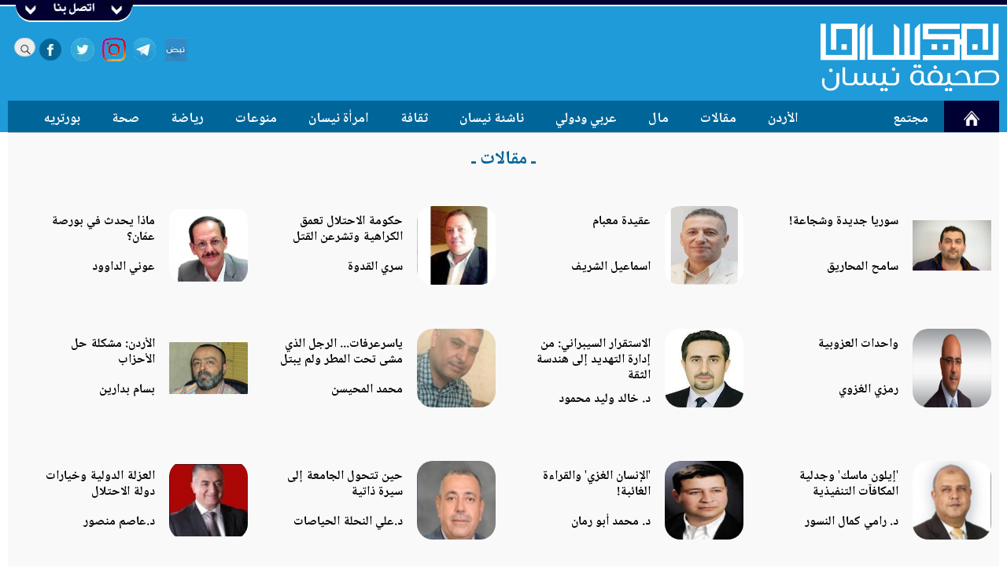

--- FILE ---
content_type: text/html; charset=UTF-8
request_url: https://nesan.net/section/150/page/2
body_size: 25343
content:
<!DOCTYPE html>
<html lang='ar' dir='rtl'>
<head>
<meta http-equiv='Content-Type' content='text/html; charset=utf-8'>
<meta name='revisit-after' content='14 days'>
<meta name='keywords' content='أحمد عرموش,احمد عرموش,نيسان,صحيفة,عربية,يومية,الأردن,عمان,اخبار,مال وأعمال,مجلس النواب,رياضة,الملك عبدالله,الملكة رانيا,الأمير حسين,ولي العهد,العاهل الاردني,أخبار الأردن,عبدالله الثاني,الديوان الملكي,الحسين بن عبدالله,كورونا,مقالات,الأردن,المال,عربي ودولي,ناشئة نيسان,ميديا,مناسبات,ثقافة وفنون,امرأة نيسان,منوعات,رياضة,صحة,أسعار الذهب,اسعار الذهب في الاردن,السياحة في الاردن,السياحة في الأردن,معالم سياحية في الأردن,معالم سياحية في الاردن,الاردن التاريخ والحضارة,الأردن التاريخ والحضارة,أخبار الأردن,اخبار الاردن,المواقع الأثرية في الاردن,المواقع الأثرية في الأردن,الطقس في الاردن,الطقس في الأردن,الأحوال الجوية في الأردن,الأحوال الجوية في الاردن,الأردن المساحة والموقع الجغرافي,الاردن المساحة والموقع الجغرافي,جامعات الاردن,جامعات الأردن,'>
<meta name='robots' content='index,follow'>
<meta name='HandheldFriendly' content='true' >
<meta name='MobileOptimized' content='320' >
<meta name='viewport' content='initial-scale=1.0, maximum-scale=5.0, width=device-width' >
<meta name='robots' content='max-image-preview:large'>
<link rel='alternate' type='application/rss+xml' href='https://nesan.net/rss/150.xml'>
<meta property='fb:app_id' content='1757201711234168' >
<meta property='og:site_name' content='Nesan News' >
<meta property='og:type' content='article' >
<meta property='og:url' content='https://nesan.net/section/150/مقالات' >
<meta property='og:image' content='https://nesan.net/icons/logobg.webp' >
<meta property='og:image:url' content='https://nesan.net/icons/logobg.webp' >
<meta property='og:image:width' content='3066' >
<meta property='og:image:height' content='1174' >
<meta property='og:title' content="صحيفة نيسان الإلكترونية ـ مقالات" >
<meta property='og:description' content="صحيفة نيسان الالكترونية: أخبار الأردن والعرب والعالم فور حدوثها، إعلام وطن لا حكومة ـ مقالات" >
<meta name='description' content="صحيفة نيسان الالكترونية: أخبار الأردن والعرب والعالم فور حدوثها، إعلام وطن لا حكومة ـ مقالات" >

<meta name='twitter:card' content='summary'> 
<meta name='twitter:description' content='صحيفة نيسان الالكترونية: أخبار الأردن والعرب والعالم فور حدوثها، إعلام وطن لا حكومة ـ مقالات'> 
<meta name='twitter:title' content='صحيفة نيسان الإلكترونية ـ مقالات'>
<meta name='twitter:text:title' content='صحيفة نيسان الإلكترونية ـ مقالات'>

<meta name='twitter:image' content='https://nesan.net/icons/logobg.webp'>
<meta name='twitter:site' content='@nesan_news'>


<title>صحيفة نيسان الإلكترونية ـ مقالات</title>
<base href='https://nesan.net/' >
<link rel='dns-prefetch' href='https://google.com'>
<link rel='dns-prefetch' href='https://www.google-analytics.com'>
<link rel='dns-prefetch' href='https://www.googletagmanager.com/'>
<link rel='canonical' href='https://nesan.net/section/150/مقالات' >



<link rel='image_src' type='image/webp' href='https://nesan.net/icons/logobg.webp'>

<link rel='shortcut icon' type='image/ico' href='https://nesan.net/icons/favicon.ico' >
<link rel='preload' href='https://nesan.net/styles/NotoNaskhArabicBold.woff2' as='font' crossOrigin='anonymous'>
<link rel='preload' as='image' href='https://nesan.net/icons/sprites7.webp' >
<link rel='preload' as='image' href='https://nesan.net/icons/shadow.webp' >
<link rel='preload' as='image' href='icons/logobg.webp' >

<link rel='apple-touch-icon' sizes='57x57' href='icons/appletouch/apple-touch-icon-57x57.webp'>
<link rel='apple-touch-icon' sizes='114x114' href='icons/appletouch/apple-touch-icon-114x114.webp'>
<link rel='apple-touch-icon' sizes='72x72' href='icons/appletouch/apple-touch-icon-72x72.webp'>    
<link rel='apple-touch-icon' sizes='144x144' href='icons/appletouch/apple-touch-icon-144x144.webp'>
<link rel='apple-touch-icon' sizes='60x60' href='icons/appletouch/apple-touch-icon-60x60.webp'>
<link rel='apple-touch-icon' sizes='120x120' href='icons/appletouch/apple-touch-icon-120x120.webp'>
<link rel='apple-touch-icon' sizes='76x76' href='icons/appletouch/apple-touch-icon-76x76.webp'>
<link rel='apple-touch-icon' sizes='152x152' href='icons/appletouch/apple-touch-icon-152x152.webp'>
<link rel='apple-touch-icon' sizes='180x180' href='icons/appletouch/apple-touch-icon-180x180.webp'>
<link rel='apple-touch-icon' sizes='180x180' href='icons/appletouch/apple-touch-icon.webp'>
<script type="application/ld+json">
            {
    "@context": "https://schema.org",
    "@type": "NewsArticle",
    "mainEntityOfPage": {
        "@type": "WebPage",
        "@id": "https://nesan.net/section/150/مقالات"
    },
    "headline": "صحيفة نيسان الإلكترونية ـ مقالات",
    "description": "صحيفة نيسان الالكترونية: أخبار الأردن والعرب والعالم فور حدوثها، إعلام وطن لا حكومة ـ مقالات",
    "datePublished": "",
    "dateModified": "",
    "image": {
        "@type": "ImageObject",
        "url": "https://nesan.net/icons/logobg.webp",
        "width": "",
        "height": ""
    },
    "publisher": {
        "@type": "Organization",
        "name": "",
        "alternateName": "Nesan News",
        "logo": {
            "@type": "ImageObject",
            "url": "https://nesan.net/icons/rectgnews.png",
            "width": "800",
            "height": "388"
        }
    },
    "author": {
        "url": "",
        "@type": "Organization",
        "name": ""
    }
}
        </script>
<!-- Global site tag (gtag.js) - Google Analytics -->
<script async src='https://www.googletagmanager.com/gtag/js?id=UA-61496394-2'></script>
<script>
  window.dataLayer = window.dataLayer || [];
  function gtag(){dataLayer.push(arguments);}
  gtag('js', new Date());

  gtag('config', 'UA-61496394-2');
</script><script>
//var moreingatepage=2;
function openNav() {
    document.getElementById("mySidenav").style.width = "75%";
    //document.getElementById("main").style.marginLeft = "50%";
}

/* Set the width of the side navigation to 0 and the left margin of the page content to 0 */
function closeNav() {
    document.getElementById("mySidenav").style.width = "0";
   // document.getElementById("main").style.marginLeft = "0";
}

 
</script> 
<script>
//var rotindex=0;
function getAds(contid){
var rotarray=Array();
 var imglist = Array.from(document.getElementById(contid).getElementsByTagName('img'));
 var alist = Array.from(document.getElementById(contid).getElementsByTagName('a'));
 var n=0;
 imglist.forEach(function(el) {
  rotarray[n]="<a hreflang='ar-JO' href='"+alist[n].getAttribute('href')+"' target='_blank' rel='noopener' aria-label='Main Ads Banner'><img src='"+el.getAttribute('data-src')+"' width=728 height=90 style='width:728px;height:90px;' alt='أخبار الأردن والعرب والعالم'></a>";
  n++;
});
return rotarray;
}

function gorotate(contid,ads){
  document.getElementById(contid).innerHTML=ads[rotindex]; 
  if(rotindex<ads.length-1){rotindex++;} else {rotindex=0;}
}


function goTicker(contid){
var elems=document.getElementById(contid).getElementsByTagName('div');
if (elems.length>0){
var newinner=elems[curttl].innerHTML;
document.getElementById('tickerttl').innerHTML=newinner;
 if(curttl<elems.length-1){curttl++;} else {curttl=0;}
 //console.log(curttl);
 }
}

function changeTicker(action){
var elems=document.getElementById('tickerList').getElementsByTagName('div');
  if (action=='next'){
  console.log(curttl);
  curttl+=1;
    clearInterval(tickercounter);
    if (curttl==elems.length-2){
    curttl=0;
    }
    console.log(curttl);
  tickercounter =setInterval(goTicker,3000,'tickerList');
 }
 
   if (action=='prev'){
   console.log(curttl);
   curttl-=2;
       clearInterval(tickercounter);
        if (curttl<0){
    curttl=elems.length-2;
    }
    console.log(curttl);
  tickercounter =setInterval(goTicker,3000,'tickerList');
  }
  
}



function toggleCont(contid,action) {
  var x = document.getElementById(contid);
  if (action === 'show') {
    x.style.display = 'block';
  } else {
    x.style.display = 'none';
  }
}

function showmore(){
 document.getElementById('txtcont').style.display = 'none';
 document.getElementById('txtfull').style.display = 'block';
// document.getElementById('txtcont').height='inherit';
}
</script>

<style>

/* grid starts */
@media only screen  and (min-width : 1024px) {
html {
  box-sizing: border-box;
  overflow-y: scroll;
}

*,
*:before,
*:after {
  box-sizing: inherit;
}




.fullwidth {
width:100%;
max-width:100%;

margin:0;
padding:0;
}

.l-wrap {
  max-width: 1260px;
  margin-right: auto;
  margin-left: auto;
}

.clearfix:after {
  display: table;
  clear: both;
  content: '';
}

.column {
  padding-right: 10px;
  padding-left: 10px;
  float: right;
}

.col1 .column {
  width: 100%;
}

.col2 .column {
  width: 50%;
}

.col3 .column {
  width: 33.3333%;
}

.col4 .column {
  width: 25%;
}

.col5 .column {
  width: 20%;
}

.col6 .column {
  width: 16.66%;
}

.col7 .column {
  width: 14.28%;
}

.col8 .column {
  width: 12.5%;
}
.col9 .column {
  width: 11.11%;
}
.col10 .column {
  width: 10%;
}



.onehalf {
  width:50%;   
 float:right;   
    
}


.twothird {
 width:66.66%;   
 float:right; 
}

.onethird {
 width:33.33%;
 float:right;

}



.oneforth {
    width:25%;   
 float:right; 
}

.threeforth {
     width:75%;   
 float:right;
}


.onefifth {
     width:20%;   
 float:right;    
}

.fourfifth {
       width:80%;   
 float:right;  
}

.onesixth {
     width:16%;   
 float:right;    
}

.fivesixth {
       width:84%;   
 float:right;  
}


.oneseventh {
     width:14%;   
 float:right;    
}

.sixseventh {
       width:86%;   
 float:right;  
}


.oneseventh {
        width:14%;   
 float:right;   
    
}

.sixseventh {
        width:86%;   
 float:right;   
    
}


.oneeight {
        width:12.5%;   
 float:right;   
    
}

.seveneight {
        width:87.5%;   
 float:right;   
    
}



.onetinth {
        width:10%;   
 float:right;   
    
}

.ninetinth {
        width:90%;   
 float:right;   
    
}


.tabmob {
  display:none;  
}

.pconly {
   display:block;  
}
.mobonly {
display:none;
}
.tabonly {
display:none;
}
}
/* grid ends */



/* tab starts */
@media only screen  and (min-width : 768px) and (max-width : 1023px) {
html {
  box-sizing: border-box;
}

*,
*:before,
*:after {
  box-sizing: inherit;
}




.fullwidth {
width:100%;
max-width:100%;
margin:0;
padding:0;
}

.l-wrap {
  max-width: 984px;
  margin-right: auto;
  margin-left: auto;
}

.clearfix:after {
  display: table;
  clear: both;
  content: '';
}



.tab1 .column {
  width: 100%;
}

.tab2 .column {
  width: 50%;
}

.tab3 .column {
  width: 33.3333%;
}

.tab4 .column {
  width: 25%;
}

.tab5 .column {
  width: 20%;
}

.tab6 .column {
  width: 16.66%;
}

.tab7 .column {
  width: 14.28%;
}

.tab8 .column {
  width: 12.5%;
}
.tab9 .column {
  width: 11.11%;
}
.tab10 .column {
  width: 10%;
}






.tab2third {
 width:66.66%;   
 float:right; 
}

.tab1third {
 width:33.33%;
 float:right;

}



.tab1forth {
    width:25%;   
 float:right; 
}

.tab3forth {
     width:75%;   
 float:right;
}


.tab1fifth {
     width:20%;   
 float:right;    
}

.tab4fifth {
       width:80%;   
 float:right;  
}


.tab1seventh {
       width:14%;   
 float:right;  
}

.tab6seventh {
       width:86%;   
 float:right;  
}


.tab28th {
   width:25%;   
 float:right;    
}

.tabpad20 {
    padding:0 20px;
}


.pctab {
  display:block;  
}


.tabmob {
  display:block;  
}

.tabonly {
   display:block; 
}
.pconly {
display:none;
}
.mobonly {
display:none;
}

.imgcont {
    
  position: relative;
  text-align: center;
  color: white;
}

.imgcentered {
  position: absolute;
  bottom:0;
  right: 0;
  background: rgb(0, 0, 0); /* Fallback color */
  background: rgba(0, 0, 0, 0.5); /* Black background with 0.5 opacity */
  padding: 5px;
  width:100%;
}
}
/* tab ends */








/* mob starts */
@media only screen   and (max-width : 767px) {
html {
  box-sizing: border-box;
}

*,
*:before,
*:after {
  box-sizing: inherit;
}




.fullwidth {
width:100%;
max-width:100%;
margin:0;
padding:0;
}

.l-wrap {
  max-width: 748px;
  margin-right: auto;
  margin-left: auto;
}

.clearfix:after {
  display: table;
  clear: both;
  content: '';
}


.mob1 .column {
  width: 100%;
}

.mob2 .column {
  width: 50%;
}

.mob3 .column {
  width: 33.3333%;
}

.mob4 .column {
  width: 25%;
}

.mob5 .column {
  width: 20%;
}

.mob6 .column {
  width: 16.66%;
}

.mob7 .column {
  width: 14.28%;
}

.mob8 .column {
  width: 12.5%;
}
.mob9 .column {
  width: 11.11%;
}
.mob10 .column {
  width: 10%;
}



.mob1half {
 width:50%;   
 float:right; 
}




.mob2third {
 width:66.66%;   
 float:right; 
}

.mob1third {
 width:33.33%;
 float:right;

}



.mob1forth {
    width:25%;   
 float:right; 
}

.mob3forth {
     width:75%;   
 float:right;
}


.mob1fifth {
     width:20%;   
 float:right;    
}

.mob2fifth {
     width:40%;   
 float:right;    
}

.mob3fifth {
     width:60%;   
 float:right;    
}

.mob4fifth {
       width:80%;   
 float:right;  
}

.mob1seventh {
     width:14.2%;   
 float:right;    
}

.mob2seventh {
     width:28.5%;   
 float:right;    
}

.mob3seventh {
     width:42.8%;   
 float:right;    
}

.mob4seventh {
     width:57.1%;   
 float:right;    
}

.mob5seventh {
     width:71.4%;   
 float:right;    
}

.mob6seventh {
     width:85.7%;   
 float:right;    
}


.mob28th {
   width:25%;   
 float:right;    
}

.pctab {
  display:none;  
}

.tabmob {
  display:block;  
}
.mobonly {
    
    display:block;
}
.tabonly {
display:none;
}
.pconly {
display:none;
}

.mobpad20 {
    padding:0 20px;
}

.imgcont {
    
  position: relative;
  
  color: white;
}

.imgcentered {
  position: absolute;
  bottom:0;
  right: 0;
     background: rgb(0, 0, 0); /* Fallback color */
  background: rgba(0, 0, 0, 0.5); /* Black background with 0.5 opacity */
  width:100%;

}

.whitebg {
    background:#fff;
}

}
/* mob ends */

/* main starts */
body {
font-family:Regular;
color:#000;
margin:0;
padding:0;
}

@media print
{
html {background-color:#fff;}
body {background-color:#fff;font-size:14pt;}
.header {display:none;}
footer {display:none;}
.pconly {display:none;}
blockquote {display:none;}
#mySidenav {display:none;list-style-type: none;} 
.tabmob {display:none;}
.pctab {display:none;}
.sidebar  {display:none;}
.noprint  {display:none;}
.iqimg {width:120px;float:left;}
.stimg {display:none;}
.print {
display:block !important;
background-color:#1e9bd8;
padding:10px;
  width:100%;
  height:140px;
}
.print .logoprint {
    height:120px;
    width:auto !important;
    background-color:#1e9bd8;
}

}



@media only screen   and (max-width : 767px){
        html {
background-color:#e8eaee;

}
body {font-size:14px !important;}


.jright {
 text-align: right;   
}

.gradbg, .dropshadow, .lightgrey {

background: none;

}

.sidepad5,.sidepad10,.sidepad20,.sidepad30,.sidepad40,.sidepad50,.sidepad60  {
  padding:0;  
}

 

.moblock { 
         
     background-color:#fff;  
     padding:2px;
     margin:2px 0;
     border-bottom:1px solid #ccc;
}





#back-to-top {

    width: 150px;
    height: 150px;
}

.mobsoc {
    background-color:#fff;
      position:fixed;
    bottom:40px;
    right:0;  
    border-bottom:6px #003 solid;
    box-shadow: 10px 10px 5px 10px #aaaaaa;
}

.mobsoc div{
    height:60px;
    background-color:#fff;
    overflow:hidden;
}

.mobhead {
    
    max-width:748px;
}

.socshare {
    position:fixed;
    bottom:0;
    left:0;
    background-color:#fff;
   
   padding:5px;
    }

.socials div {

float:left;
list-style-type:none;
overflow:hidden;
height:inherit;
cursor: pointer;
height:60px;
}

.facebook {
width:60px;
background: url(https://nesan.net/icons/sprites7.webp) no-repeat center;
background-position:-105px -45px;
}

.fbblock {
    height:30px;
    overflow:hidden;
}

.wrfacebook {
width:30px;
background: url(https://nesan.net/icons/sprites7.webp) no-repeat center;
background-position:-120px -60px;
height:30px;
float:right;
}

.instagram {
width:60px;
background: url(https://nesan.net/icons/sprites7.webp) no-repeat center;
background-position:15px -45px;
}

.twitter {
width:60px;
background: url(https://nesan.net/icons/sprites7.webp) no-repeat center;
background-position:15px 15px;
}

.wrtwitter {
width:30px;
height:30px;
background: url(https://nesan.net/icons/sprites7.webp) no-repeat center;
background-position:0 0;
float:right;
}


.sharq {
width:60px;
    background: url(https://nesan.net/icons/sprites7.webp) no-repeat center;
    background-position: -165px -45px;
}


.telegram {
width:60px;
    background: url(https://nesan.net/icons/sprites7.webp) no-repeat center;
    background-position: -165px -45px;
}



.nabd {
width:60px;
     background: url(https://nesan.net/icons/sprites7.webp) no-repeat center;
    background-position: -165px 15px;   
}



.mobhead {

height:50px;
 border-bottom:1px #ccc solid; 
 position:fixed;
 top:0;
 width:100%;
 z-index:100000;
 box-shadow: 0 1px 5px #ccc;
}



.moblogo {

    height:50px;

}



.moblogo {
    width:100px;

    float:right;
    background:url(https://nesan.net/icons/logobg.webp) no-repeat center;
    background-size:85% auto;
}

.oplist {

  height:50px;

}


h3 {
    font-size:1.1rem;

}

h4 {
    font-size:0.9rem;
 
}

h5 {
    font-size:0.9rem;

}

h6 {
    font-size:0.9rem;
 
}


.head1 {
font-size:1.5rem;
line-height:120%;
padding:10px;
}

.head2 {
    font-size:1.3rem;
    font-weight:normal;
        }

.head3 {
    font-size:1.1rem;
    font-weight:normal;
    min-height:48px;
}


.sthline {
 font-size:1.5rem;   
padding:0 20px;
font-weight:normal;
 line-height:160%;
 
}

.inlinesrc {
    padding:0 20px;
}

.authinfo {
   padding:20px; 
}

.sttext {
font-size:1.1rem;

word-wrap:break-word;
padding:10px 20px;
}

.stext img {
    max-width: 800px;
}
p {
margin:0;
padding:0; 
}

.sttext a {
 text-decoration:underline;
 color:blue;
}

.breaking li {
width:100%;
 background: #903; 
}


.iqimg {
    width:100px;
}

.sectfixed {
  margin:0;
 padding:0;
	top:0;
}
.max60 {
max-height:none;
}
.max50 {
max-height:none;
}

.flinks {
    font-size:19px;
    color:white;
    padding:5px;
    text-align:justify;
    float:right;
}
.tapmod20pad {
    padding:20px;
}

.pcgrey {
    color:#fff;
}


.authimgdiv {
 width:50%;   
 float:right;

}

.authdiv {
margin:0 10px;
 float:right; 
   
}

.authimg {
 height:160px;
}


.mainstory .head1 {
font-size:1.3rem;
line-height:120%;
padding:10px;
}


.scroll {white-space: nowrap;
overflow-x: auto;
-webkit-overflow-scrolling: touch;
-ms-overflow-style: -ms-autohiding-scrollbar;
height:30px;
background-color:#741517;
color:#fff;
z-index:100000;
/* top:50px; */
    
}

.scroll::-webkit-scrollbar {
  display: none; }

.scroll a {
    padding:0 10px;
}
.counter {
display:inline-block;
    background-color:#fff;
    padding:0 5px;
    color:#741517;
 
    direction:ltr;
    min-width:40px;
}

.marquee {
padding:0 20px;
width:2000%;
animation : slide 60s linear infinite;
}
}

@media only screen  and (min-width : 768px) and (max-width : 1023px){
     html {
background-color:#e8eaee;

}   
body {font-size:13px !important;}


blockquote {
    width:60%;
}



.gradbg, .dropshadow, .lightgrey {

background: none;

}


.btmpadding {
    padding:0;
    
}

.sidepad5,.sidepad10,.sidepad20,.sidepad30,.sidepad40,.sidepad50,.sidepad60  {
  padding:0;  
}



.moblock { 

     background-color:#fff;  
     border:2px #ccc solid;
     padding:5px;
     margin:10px 0;
}
.mobhead {
    
    max-width:1000px;
}


.moblogo {
    width:23%;

    float:right;
    background:url(https://nesan.net/icons/logobg.webp) no-repeat center;
    background-size:85% auto;
}







#back-to-top {

    width: 150px;
    height: 150px;
}

.mobsoc{
    
    position:fixed;
    bottom:0;
    right:0;
    border-bottom:3px #003 solid;
}

.mobsoc div{
    height:75px;
border-bottom:3px #003 solid;
background-color:#fff;

}


.socshare {
overflow:hidden;
height:65px;

}


.socials div {

float:left;
list-style-type:none;
overflow:hidden;
height:inherit;
cursor: pointer;
}

.facebook {
width:60px;
background: url(https://nesan.net/icons/sprites7.webp) no-repeat center;
background-position:-105px -45px;
}

.fbblock {
    height:30px;
    overflow:hidden;
}


.wrfacebook {
width:60px;
background: url(https://nesan.net/icons/sprites7.webp) no-repeat center;
background-position:-105px -45px;
height:60px;
float:right;
}


.instagram {
width:60px;
background: url(https://nesan.net/icons/sprites7.webp) no-repeat center;
background-position:15px -45px;
}

.twitter {
width:60px;
background: url(https://nesan.net/icons/sprites7.webp) no-repeat center;
background-position:15px 15px;
}

.wrtwitter {
width:30px;
height:30px;
background: url(https://nesan.net/icons/sprites7.webp) no-repeat center;
background-position:0 0;
float:right;
}


.sharq {
width:60px;
    background: url(https://nesan.net/icons/sprites7.webp) no-repeat center;
    background-position: -165px -45px;
}
.telegram {
width:60px;
    background: url(https://nesan.net/icons/sprites7.webp) no-repeat center;
    background-position: -165px -45px;
}

.nabd {
width:60px;
     background: url(https://nesan.net/icons/sprites7.webp) no-repeat center;
    background-position: -165px 15px;   
}


.mobhead {

    height:120px;
    
}


.moblogo {

    height:120px;

}

.oplist {

  height:80px;

}

h3 {
    font-size:1.1rem;

}

h4 {
    font-size:0.9rem;
 
}

h5 {
    font-size:0.9rem;

}

h6 {
    font-size:0.9rem;
 
}

.head1 {
font-size:1.3rem;
line-height:120%;
padding:10px;
}

.head2 {
    font-size:1.3rem;
    font-weight:normal;
}

.head3 {
    font-size:1.1rem;
    font-weight:normal;
    min-height:48px;
}


.sthline {
 font-size:1.7rem;   
  padding:0 20px;
    font-weight:normal;
  line-height:160%;
}

.sttext {
font-size:1.1rem;

}
.stext img {
    max-width: 800px;
}
.sttext a {
 text-decoration:underline;
 color:blue;
}

.iqimg {
    width:150px;
}
.sectfixed {
  margin:0;
 padding:0;
	top:0;
}

.max60 {
max-height:none;
}
.max50 {
max-height:none;
}

.flinks {
    font-size:19px;
    color:white;
    padding:5px;
    text-align:justify;
    float:right;
}

.tapmod20pad {
    padding:19px;
}

.pcgrey {
    color:#fff;
}

.authimgdiv {
 width:50%;   
 float:right;

}

.authdiv {
  margin:0 10px;
 float:right; 
    
}

.authimg {

       height:160px;
}

.mainstory .head1 {
font-size:1.3rem;
line-height:120%;
padding:10px;
}


#elelogo img {
    width:100%;
    height:auto;
}
.elecont {
background-color:#741517;
text-align:center;
  width:100%;   
    overflow: hidden;
    direction:rtl;
    position:fixed;
    bottom:0;
}
.elections {
    list-style: none;
    padding: 0 5px;
    display: flex;
    flex-wrap: wrap;
    align-items: stretch;
    justify-content: space-between;
   
    direction:rtl;
}


#elelogo {
   width:60px;
    float:right;
}

#elenombers {
 
  float:right;
  background-color:#741517;
  color:#fff;
}



.scroll {
  white-space: nowrap;
  overflow-x: auto;
  -webkit-overflow-scrolling: touch;
  -ms-overflow-style: -ms-autohiding-scrollbar;
  height:30px;
  color:#fff;
  z-index:100000;
 }



.scroll::-webkit-scrollbar {
  display: none; }

.scroll a {
    padding:5px;
}
 
.counter {
display:inline-block;
    background-color:#fff;
    padding:0 5px;
    color:#741517;
 
    direction:ltr;
    min-width:40px;
}
.marquee {
padding:0 20px;
width:600%;
animation : slide 40s linear infinite;
 
}

}

@media only screen  and (min-width : 1024px){
    
    html {
background-color:#fff;

}


    
    
body {font-size:12px !important;}


blockquote {
    width:50%;
}

.mainimg {
       width:100%;
    
    max-height:250px; 
}
.rmimg {
          width:100%;
    
    height:150px;  
}
/*
.stimg {
 float:left;
 width:410px;
 margin:10px;
}
*/
.twinimg {
       width:100%;
    
    max-height:213px; 
}


.thumb {
          width:100%;
    height:100%;
    max-height:100px;  

}

.pad2 {
    width:100%;
    
    padding:2px;
}




.pad5 {
    width:100%;
    
    padding:5px;
}

.pad10 {
    width:100%;
    
    padding:0 10px;
}
.pad20 {
      width:100%;
    
    padding:20px;  
}

.margin5 {
    width:100%;
  clear:both;
}

.column {

margin-top:20px;
}

.notop {
margin-top:0;    
}

.gradbg {
    background-color:#f9f9f9;
    border-bottom:1px solid #a5b9c2;
    border-top:1px solid #a5b9c2;

}

.gradbg2 {
    background-color:#f9f9f9;
    border-bottom:1px solid #a5b9c2;
}


.blackbg {
 background:#000;   
}


.bluebg {
 background:#069;   
}


.whitebg {
    background:#fff;
}

.white {
    
    color:#fff;
}

.darkblue {
    color:#003;
}

.mainh50 {
    height:50px;
    overflow:hidden;
}



.mainh65 {
    height:70px;
    overflow:hidden;
}

.mainh100 {
    height:100px;
    overflow:hidden;
}

.btmpadding {
    padding-bottom:20px;
    
}

.sidepad5 {
  padding:0 5px;  
}
.sidepad10 {
  padding:0 10px;  
}

.sidepad20 {
  padding:0 20px;  
}

.sidepad30 {
  padding:0 30px;  
}

.sidepad40 {
  padding:0 40px;  
}

.sidepad50 {
  padding:0 50px;  
}

.sidepad60 {
    
 padding:0 60px;    
}



.marquee {
padding:0 20px;
width:380%;
animation : slide 40s linear infinite;
 
}


.lightgrey {
 background-color:#fff;   
}

.inner {
width: 100%;
}

#back-to-top {

    width:55px;
    height:55px;
}

.socshare {
overflow:hidden;
height:65px;
}



.facebook {
width:60px;
background: url(https://nesan.net/icons/sprites7.webp) no-repeat center;
background-position:-120px -60px;
}

.wrfacebook {
width:30px;
background: url(https://nesan.net/icons/sprites7.webp) no-repeat center;
background-position:-120px -60px;
height:30px;
float:right;
}

.instagram {
width:60px;
background: url(https://nesan.net/icons/sprites7.webp) no-repeat center;
background-position:0 -60px;
}

.twitter {
width:60px;
background: url(https://nesan.net/icons/sprites7.webp) no-repeat center;
background-position:0 0;
}

.wrtwitter {
width:30px;
height:30px;
background: url(https://nesan.net/icons/sprites7.webp) no-repeat center;
background-position:0 0;
float:right;
}

.sharq {
width:60px;
    background: url(https://nesan.net/icons/sprites7.webp) no-repeat center;
    background-position: -180px -60px;
}


.telegram {
width:60px;
    background: url(https://nesan.net/icons/sprites7.webp) no-repeat center;
    background-position: -180px -60px;
}


.nabd {
width:60px;
     background: url(https://nesan.net/icons/sprites7.webp) no-repeat center;
    background-position: -180px 0;   
}


.twinsum {
    height:65px;
overflow:hidden; 
}


.sthline {
 font-size:1.9rem;   
  
    font-weight:normal;
 line-height:160%;
}

.stsummary {
    
 font-size:1.1rem;   
font-family:Regular;
 text-align:justify;
}

.sttext {
font-size:1.3rem;    
 font-family:Regular;
 
 padding:20px 0;
}
.stext img {
    max-width: 800px;
}
.sttext a {
 text-decoration:underline;
 color:blue;
}

h3 {
    font-size:0.9rem;

}

h4 {
    font-size:0.9rem;
 
}

h5 {
    font-size:0.8rem;

}

h6 {
    font-size:0.7rem;
 
}

.head1 {
font-size:1.3rem;
line-height:120%;
padding:10px;
}

.head2 {
    font-size:1.1rem;
    font-weight:normal;
}

.head3 {
    font-size:1.0rem;
    font-weight:normal;
    min-height:48px;
}






.iqimg {
    width:200px;
}
.sectfixed {
 margin:0;
 padding:0;
	top:35px;
}



.max50 {
  max-height:45px;
  overflow:hidden;
}



.max60 {
  max-height:60px;
  overflow:hidden;
}

.mainstory .head1 {
font-size:1.3rem;
line-height:120%;
padding:10px;
}

.pcgrey {
    color:#999;
}


#elelogo img {
    width:100%;
    height:auto;
}
.elecont {
 
 text-align:center;
     width:100%;
    overflow: hidden;
    direction:rtl;
    padding:5px 0;
    bottom:0;
    background-color:#741517;
    margin-bottom:-12px;
}
.elections {
    list-style: none;
    padding: 0 5px;
    display: flex;
    flex-wrap: wrap;
    align-items: stretch;
    justify-content: space-between;
   
    direction:rtl;
}


#elelogo {
   width:60px;
    float:right;
}

#elenombers {
 
  float:right;
  background-color:#741517;
  color:#fff;
}

.scroll {
  white-space: nowrap;
  overflow-x: auto;
  -webkit-overflow-scrolling: touch;
  -ms-overflow-style: -ms-autohiding-scrollbar;
  height:30px;
  
  color:#fff;
  z-index:100000;


 }



.scroll::-webkit-scrollbar {
  display: none; }

.scroll a {
    padding:5px;
}
 
.counter {
display:inline-block;
    background-color:#fff;
    padding:0 5px;
    color:#741517;
 
    direction:ltr;
    min-width:40px;
}


}


h1 {
    font-size:1.5rem;
    
}

h2 {
    font-size:1.1rem;
}  


a {
text-decoration:none;
color:inherit;
font-size:inherit;
  overflow-wrap: break-word;
  word-wrap: break-word;
}

img {
width:100%;
height:auto;
}

h1,h2,h3,h4,h5,h6 {
    
    line-height:150%;
}

.head1,.head2,.head3 {
    line-height:130%;
}


.justify {
    
    text-align: right;
}




.rtl {
direction:rtl;

}

.ltr {
direction:ltr;

}

 
.inner {
 
   
  justify-content: center;
  align-items: center;
  
  text-align: center;
  
}



.header {
background-color:#1e9bd8;
}
.header-top {
height:8px;
background-color:#003;
border-bottom:2px #fff solid;
}

.topwrap {
  padding: 10px 0;
height:160px;
}

.logo {
width:auto;
height:110px;
background:url(https://nesan.net/icons/logobg.webp) no-repeat right;
background-size:90% auto;

display:block;
}

.logodiv {
   width:20%;
height:110px;
z-index:10000;
float:right;
display:block; 
}

.flogo {
width:100%;
height:170px;
background:url(https://nesan.net/icons/logobg.webp) no-repeat center center;
background-size:80% auto;
opacity:60%;
}


.mobhead {
    background:#1e9bd8;

    
}



.oplist {
width:45px;
  float:left;
background:url(https://nesan.net/icons/sprites7.webp) no-repeat center;
background-position:-165px -110px;

}

.center {
    text-align:center; 
}
.topad {

width:60%;
text-align:center;
float:right;
height:70px;
}



.falha {
    font-size:1.2rem;
    color:#fff;
    text-align:center;
    margin:30px 0 0 0;
    
}


.socials div {
width:40px;
height:40px;
float:left;


list-style-type:none;


overflow:hidden;

cursor: pointer;
}




.socwidth {
    
    width:45px;
}




input {
	outline: none;
}
input[type=search] {
	-webkit-appearance: textfield;
	-webkit-box-sizing: content-box;
	font-family: inherit;
	
}
input::-webkit-search-decoration,
input::-webkit-search-cancel-button {
	display: none; 
}


.search input[type=search] {
	background: #ededed url(https://nesan.net/icons/sprites7.webp) no-repeat 5px;
    background-position:-120px 0;
	border: solid 1px #ccc;
	padding: 0;
	
	
	-webkit-border-radius: 10em;
	-moz-border-radius: 10em;
	border-radius: 10em;
	
	-webkit-transition: all .5s;
	-moz-transition: all .5s;
	transition: all .5s;
}


.search2 input[type=search] {
width:90%;
	border: solid 1px #ccc;
	padding: 0 5px;
	height:35px;
	-webkit-border-radius: 10em;
	-moz-border-radius: 10em;
	border-radius: 10em;
	-webkit-transition: all .5s;
	-moz-transition: all .5s;
	transition: all .5s;
}


input[type=search]:focus {
	width: 90%;
	background-color: #fff;
	border-color: #66CC75;
	
	-webkit-box-shadow: 0 0 5px rgba(109,207,246,.5);
	-moz-box-shadow: 0 0 5px rgba(109,207,246,.5);
	box-shadow: 0 0 5px rgba(109,207,246,.5);
}


input:-moz-placeholder {
	color: #999;
}
input::-webkit-input-placeholder {
	color: #999;
}

.search {
margin:0;
padding:0 5px;
}

.search input[type=search] {
	width: 15px;
	padding-left: 10px;
	color: transparent;
	cursor: pointer;
}
.search input[type=search]:hover {
	background-color: #fff;
}
.search input[type=search]:focus {
	width: 150px;
	padding:0 10px;
	color: #000;
	background-color: #fff;
	cursor: auto;
}
.search input:-moz-placeholder {
	color: transparent;
}
.search input::-webkit-input-placeholder {
	color: transparent;
}

nav {
background-color:#069;
height:40px;

padding:0;
font-family:Regular;
overflow:hidden;
}

nav ul {
    margin:0;
    padding:0;
}
nav li {
color: #fff;
float:right;
list-style-type:none;
padding:8px 20px;
overflow:hidden;
height:inherit;
cursor: pointer;
font-size:1.1rem;
}

nav li:hover {
background-color:#0c3;
}

.homebtn {
z-index:9999;
display: block;     
}

.homebtn div {
    height: 60px;
    width: 40px;
display: block;     
}

.homebtn a  {
 display:block;
    height: 100%;
    width: 30px;
    text-decoration: none;
background:url(https://nesan.net/icons/sprites7.webp) no-repeat center;

background-position:-60px -60px;
}



.mobhome span {
background:url(https://nesan.net/icons/sprites7.webp) no-repeat right;
background-position:-60px -60px;
z-index: 10;     
padding: .25rem;
  display: block;  
  width:30px;
}

.mobhome img{
    height:100%;
    width:auto;
}
.navsel {
background-color:#003;

height:40px;
}


.advinner {
    text-align:center;
   max-width:728px; 
   max-height: 90px; 
}





.navfixed {

position: fixed;
	top: -5px;
	left: 0;
	width: 100%;
background:#069;
color:#fff;
}




.sectdef {
position: relative;    
text-align:center;    
}

.sectfixed {
    
   position: fixed;
	left: 0;
	width: 100%;
background:#003;
color:#fff; 
}




.mainbottom {
   height:300px; 
}

.corner {
    background-color:#069;
}

#fixedlogo {
    width:10%;
    
background:url(https://nesan.net/icons/fixedlogo.webp) no-repeat center;
background-size:80% auto;
}
.hidden {
display:none;
}

.visible {
display:block;
}



.secthead {
    color:#006699;
    
}

.artheads {
    margin:10px;
    padding:0 10px;
}

.artwr {
     margin:5px;
    padding:0 5px;   
}


.twin {
 overflow:hidden;   
}


.tickblock {
    padding:0 46px;
}

.ticker-container {
  height:40px;
  overflow:hidden;
color:#069;
    background-color:#fff;
}

#tickerpre {
margin:12px 5px;
    float:right;
color:#063;
    font-size:17px;
    font-weight:normal;
}

#tickerttl {
 
    float:right;
    font-weight:normal;
    margin:-2px 20px;
}

#newsTicker span { 
    float:left;
    margin:10px;
    font-size:27px;
    font-family:Regular;
    cursor:pointer;
}
.hidden {
    display:none;
}
.active {
    display:block;
}



#ticktools {

    font-size:27px;
    font-weight:normal;
    font-family:Regular;
    cursor:pointer;
}




footer {
    min-height:200px;
    background-color:#171730;
} 




.spdiv {
  height:120px;
  overflow:hidden;
    
}



#back-to-top {
    position: fixed;
    bottom: 25px;
    right: 10px;
    z-index: 9998;

    text-align: center;
    line-height: 30px;
    background: url(https://nesan.net/icons/sprites7.webp) no-repeat center;
    background-position:-60px 0;
    color: #003;
    cursor: pointer;
    border: 0;
    border-radius: 2px;
    text-decoration: none;
    transition: opacity 0.2s ease-out;
    opacity: 0;
}

#back-to-top.show {
    opacity: 1;
}







/* The side navigation menu */
.sidenav {
    list-style-type: none;
    height: 100%; /* 100% Full-height */
    width: 0; /* 0 width - change this with JavaScript */
    position: fixed; /* Stay in place */
    z-index: 1; /* Stay on top */
    top: 0;
    left: 0;
    background-color: #003; /* Black*/
    overflow-x: hidden; /* Disable horizontal scroll */
    padding-top: 20px; /* Place content 60px from the top */
    transition: 0.5s; /* 0.5 second transition effect to slide in the sidenav */
}

/* The navigation menu links */
.sidenav a {
    padding: 0 10px;
    text-decoration: none;
    font-size: 24px;
    color: #fff;
    display: block;
    transition: 0.3s;
    text-align:justify;
}

/* When you mouse over the navigation links, change their color */
.sidenav a:hover{
    color: #f1f1f1;
}

/* Position and style the close button (top right corner) */
.sidenav .closebtn {
    position: relative;
    top: 0;
    
}

/* Style page content - use this if you want to push the page content to the right when you open the side navigation */
#main {
    transition: margin-left .5s;
    
}



.twitter-share-button[style] { 
    vertical-align: text-bottom !important;

}

.mobshare {

    position:fixed;
    bottom:0;
    left:0;
    padding:10px;
    background-color:#fff;
    border-top:3px #ccc solid;
    
    box-shadow: 10px 10px 5px 10px #aaaaaa;
}

.flright {
  float:right;  
}

.mobshare img {
    width:70%;
    height:auto;
}

.iqimg {
   
margin:0 20px;
background-color:#f2f2f2;
}

.authinfo {
  width:100%;  
  clear:both;
   
}

.authimgdiv {
 width:20%;   
 float:right;

}

.authdiv {
margin:0 10px;
 float:right; 
    
}

.authimg {

       height:160px;
}

.artblock { 
         
     background-color:#fff;  
     border:2px #ccc solid;
     padding:5px;
     margin:10px;
}



.divcircle {
width:20%; 
float:right;
   border-radius: 50%;
   background-size:auto 80%;
       height:80px;
}

.divcircle2 {
width:20%; 
float:right;
   border-radius: 20%;
   background-size:100px auto;
       height:100px;
       width:100px;
}
.divinfo {
   width:80%; 
float:left;

       height:120px; 
    
}
.stauthor {
    float:left;
}


.inlinelogo {
    height:25px;

    width:auto;
    padding:5px;

    float:right;
}

/*
#contact {
    position:absolute;
    top:-190px;
    height:220px;
width:100%;    
padding:0 3%;
transition: .5s;
    
}

*/

.cccbg {
 background-color:#eee;   
}

.f6bg {
 background-color:#f6f6f6;  
 border-top: 1px #1e9bd8 solid;
}

#details {

    width:inherit;

   direction:rtl;
   padding:0 20px;
  
    }


#about {
    display:none;
}

/*
#details {
    height:190px;
    width:inherit;
   background-color:#003; 
   border-bottom:2px #fff solid; 
   border-radius: 0 0 15px 0; 
   color:#ccc;
   direction:rtl;
   padding:0 20px;
  
    }
   
   .about {
     height:190px;  
   direction:rtl;
       overflow-y:scroll;
       overflow-x:hidden;
   }
  */ 
    .about {
    color:#111;
 
   direction:rtl;
   } 
  .abouthead {
    color:#1e9bd8;
      font-size:1.4rem;
      text-align:center;
    font-weight:normal;
  }
 #details br {
     line-height:160%;
     
 }  
   
    
#contbtn {
 height:35px;
 width:150px;
 top:0;
 left:20px;
 position:absolute;
 cursor:pointer;
 margin-top:-5px;
 background: url(https://nesan.net/icons/sprites7.webp) no-repeat center;
 background-position:0 -120px;
    }
    
.continfo {
        padding:20px;
        color:#111;
    }
    


#print-button {
    
height:40px;
width:auto;
}

.pagination {
   
   margin:0;
}
.pagination li {
    text-align:center;
 float:right;
 width:40px;
margin:2px;
padding:5px;
background-color:#069;
color:#fff;
height:50px;
list-style-type:none;
}


.pagination .active {

background-color:#0c3;
color:#fff;
}

.grey {
  color:#999;  
}

.flinks {
    font-size:21px;
}

.advwrapper { 
  padding:0;  
}

.advwrapper div {
    text-align:center;
   max-width:728px; 
   max-height: 90px; 
width:100%;
height:90px;
display:none;
}



blockquote {
  background: #f9f9f9;
  border-right: 8px solid #069;
  margin: 0 10px;
  padding: 0.5rem 10px;
  float:left;
direction:rtl;
text-align:justify;
line-height: 1.5rem;
color:#333;
font-size:1.2rem;
}
blockquote:after {
  color: #069;
  content: open-quote;
  font-size: 1.9rem;
  line-height: 0.1rem;
  margin-right: 0.25rem;
  vertical-align: -0.6rem;

}

blockquote:before {
  color: #069;
  content:  close-quote;
  font-size: 1.9rem;
  line-height: 0.1rem;
  
  vertical-align: -0.6rem;
}
blockquote p {
  display: inline;
}

.subtitles blockquote {
      float: none;
width:100%;
margin: 5px 0;
}


.subtitles blockquote:after {
  color: #069;
  content: '';
  font-size: 1.9rem;
  line-height: 0.1rem;
  margin-right: 0.25rem;
  vertical-align: -0.6rem;

}



.subtitles blockquote:before {
  color: #069;
  content:  '';
  font-size: 1.9rem;
  line-height: 0.1rem;
  
  vertical-align: -0.6rem;
}


.mainsubtitles {
  font-size: 0.9rem;  
}


.mainsubtitles h6 {
    font-size: 0.9rem;
    margin: 5px;
    text-align: right;
    border-right: 4px solid #069;
    display: block;
    background-color: #ddd;
    padding: 5px;
}


.inphotobg {
float:left;
border: 1px solid #ccc;
padding:5px;
margin:10px;
background-color:#f2f2f2;

border-radius:5px;
	

}

.inphotobg img { 
display:block;
}


#photocap { 
font-size:0.9rem;

padding:5px;

}


#substory {
margin:0;
padding:5px;

}


#stsummary {

color:#333;

}

.breaking-cont {
      background: #903;
  
}
.breaking {
    border-radius: 0;
    background: #903;
    margin:0;
clear:both;
}

.breaking li {
  float:right; 
  list-style: none;
   color:#fff;     
   padding:0 5px; 
 background: #903;    

}

.breaking img {
    height:45px;
    width:auto;
}


.stimg {
 padding:5px;
 margin:10px;
 background-color:#f2f2f2;
}


.highlight {
    background-color:#069;
}
h1 .hlspan {
background-color:#ccc; 
font-size:1.9rem; 
line-height:240%;
color:#900;
}

h3 .hlspan {
background-color:#ccc; 
font-size:1.3rem; 
line-height:220%;
}

.hlh3 {
background-color:#ccc; 
font-size:1.3rem; 
line-height:160%;
padding:10px;
}

.head1 .hlspan {
background-color:#ccc; 
font-size:1.9rem; 
line-height:240%;
color:#900;  
}


.head3 .hlspan {
background-color:#ccc; 
font-size:1.3rem; 
line-height:220%;
}


.orange {
    color:#f07c41;
}


#moreingate div {
list-style-type:none;
margin:0;
padding:0;
}

#loadmore {
 text-align:center;   
 background-color:#069;
 color:#fff;
 padding:2px;
 cursor:pointer;
}

.underlogo {
   text-align:center;  
   color:#fff;
   padding:0 50px;
   line-height:120%;
}




/*  main ends  */








.advwrap {
   
    position: relative;
    left: 40%;
}

.advcontent {
    position: relative;
    left: -40%;
    padding:5px;
    width:728px;
    height:90px;
}


@font-face {
 font-family: Regular;
 src: url('https://nesan.net/styles/NotoNaskhArabicBold.woff2') format('woff2');
 font-display:swap;
 font-weight: normal;
font-weight: 200;

  -webkit-font-smoothing: antialiased;
  -moz-osx-font-smoothing: grayscale;
}








.covid .column {
    background-color: rgba(0, 0, 51, 0.6);
    margin:5px;
}

.civid {
    text-shadow: 2px 2px #000;
}
.covid  :not(.orange){
color:#40a0fb;
  }


ul.cloud {
  list-style: none;
  padding: 0 5px;
  display: flex;
  flex-wrap: wrap;
  align-items: stretch;
  justify-content: space-between;
  line-height: 2.5rem;
  height:164px;
  overflow:hidden;
}

ul.cloud li {
  font-size: 1.0rem;
  display: block;
  padding: 0.125rem 0.25rem;
  position: relative;
  color: var(--color);
  list-style: none;
}

ul.cloud li:nth-child(2n+1) { --color: #000; }
ul.cloud li:nth-child(3n+1) { --color: #000; }
ul.cloud li:nth-child(4n+1) { --color: #000; }

.cornimg {
    width:70%;
}

#txtcont {
   height:110px;
    overflow:hidden; 
}

.moretxt {
    background-color:#069;
    color:#fff;
    text-align:center;
    cursor: pointer;
    font-size:1.5rem;
}

.tags {
      margin-top: 10px;
}

.tags li {
    font-size:0.9rem;
    color: #fff;
    list-style: none;
    display: inline-block;
    white-space: nowrap;
    background: #003;
    padding: 6px 10px;
    margin: 0 0 10px 4px;  
}

.sttext strong {
    color:#000;
    }
    
.sttext {

    font-size:1.5rem;
    color:#000;
   line-height:150%;
    }
 .stext img {
    max-width: 800px;
}   
    .sttext b{
    color:#066;
    }
    
    .sttext h4 {
    font-size:1.5rem;
    color:#f30;
    font-weight:normal;
    padding:5px;
    }
    
    .defer {
    background-repeat: no-repeat;
        background-position: center;
        background-size:100% auto;
        width:80px;
        height:80px;
    }
 
 .pdficon {
 width:25px;
 height:26px;
 }
 
 video {
     max-width:100%;
 }
 
 



.news {

  box-shadow: inset 0 -15px 30px rgba(0,0,0,0.2), 0 5px 10px rgba(0,0,0,0.3);
  position:fixed;
  bottom:0;
  overflow: hidden;
  border-radius: 4px;
  padding: 5px;
  -webkit-user-select: none;
} 
.full-width{
    width: 100%;
}
.news span {
  float: right;
  color: #fff;
  padding: 0 15px;
  position: relative;
  
  border-radius: 4px;
  box-shadow: inset 0 -15px 30px rgba(0,0,0,0.4);
  font-family: Regular;
  font-size:1.4rem;
  -webkit-font-smoothing: antialiased;
  -webkit-user-select: none;
  cursor: pointer
}







.news  a {
  color: #fff;
  text-decoration: none;
  font-family: Regular;
  font-size:1.4rem;
  -webkit-font-smoothing: antialiased;
  -webkit-user-select: none;
  display:inline-block;
  height:35px;
  overflow:hidden;
}
 
@keyframes ticker {
	0%   {right: -100%}
	5%  {right:5%}
	99%  {right:5%}
	100%  {right: -100%}
}

.news ul:hover { animation-play-state: paused }
.news span:hover+ul { animation-play-state: paused }

.blue { background: #347fd0 }
.blue span { background: #2c66be }
.red { background: #f60; }
.red span { background: #c22b2c }
.green { background: #699B67 }
.green span { background: #547d52 }
.magenta { background: #b63ace }
.magenta span { background: #842696 }
.yellow {background : yellow; color:#333;}
.yellow span {background : #333;color:yellow;}
.custom {background: #ddd;}
.custom span {background: #1e9bd8;}
.darkred {background: #900;}
.darkred span { background: #fff; color:#900;}


.holder {
height:35px;
  overflow: hidden;
}

.marquee a {
margin:0 5px;

}


 .marquee:hover {
    
    -webkit-animation-play-state: paused;
    -moz-animation-play-state: paused;
    -o-animation-play-state: paused;
     animation-play-state: paused;
  }


.marquee a:not(:last-child):after {
content:url(icons/marqlogo7.webp);
background-color:#d6d6d6;
padding:0;
margin:0 5px;
}



@keyframes slide {
  0% {
    transform: translatex(-25%)
  }
  
  100% {
    transform: translatex(100%)
  }
}



img[src='icons/pdf.webp'] {
    max-height:30px;
    width:auto;
}



.mobgreybg {
    background-color:#ccc;
}

.nafrah {
    
    height:60px;
      background: #7f2139 url(https://nesan.net/icons/nesnafrah3.webp) no-repeat  center;

}
</style>
<style>

#agriticker {
background-color:#eee;
  overflow: hidden;
  height: 60px; /* Adjust height as needed */
  width: 100%; /* Adjust width as needed */
    margin-bottom:-5px;


}

#agrititles {
background-color:#eee;
  list-style-type: none;
  padding: 0;
  margin: 0;
       color: #33f; /* Make text transparent */
       overflow:hidden;

}

#agrititles li {
  display: none;
  font-size:1.2rem;
    float:right;
    padding:10px 15px;
      color: #000; /* Make text transparent */
}

#agrititles .show {
  display: block;
}

#agrilogo {
background-color:#1e9bd8;
font-size:2rem;
    float:right;
    padding:0 5px;
      color: #fff; /* Make text transparent */

}

#headlineBox {
    float:right;
    padding:0 5px;
    background-color:#1e9bd8;
font-size:2rem;

      color: #fff; /* Make text transparent */

}

.agripost {
    font-size:0.9rem;
    color:#06c;
}
</style><script>
function initdefer() {
  var imgDefer = document.querySelectorAll('div[data-defer]');
  var style = "background-image: url({url})";
  for (var i = 0; i < imgDefer.length; i++) {

    imgDefer[i].setAttribute('style', style.replace("{url}", imgDefer[i].getAttribute('data-defer')));

  }
}

function initmain() {
  var imgDefer = document.querySelectorAll('img[data-main]');
  var attr='';
//   console.log(imgDefer);
  for (var i = 0; i < imgDefer.length; i++) {
  attr=imgDefer[i].getAttribute('data-main');
//  console.log(attr);
 imgDefer[i].src=attr;
 
  }
}


function initmain() {
  var imgDefer = document.querySelectorAll('img[data-src]');
  var attr='';
//   console.log(imgDefer);
  for (var i = 0; i < imgDefer.length; i++) {
  attr=imgDefer[i].getAttribute('data-src');
//  console.log(attr);
 imgDefer[i].src=attr;
 
  }
}
</script></head>
<body class='rtl'>
<div id='mySidenav' class='sidenav' aria-label='navigation' role='navigation'>
<div style='height:20px;'></div>
<ul>
  <li ><span style='display:block;color:#fff;cursor:pointer;' onclick='closeNav()'>&#10006;</span></li>
  <li style='padding:0 10px;'>
  <h3 style='color:#fff;'>
  </h3>
  </li>
  <li >
<div class='search2'>
<form method='post' action='https://nesan.net/search.php'>
<input type='search' name='kw' placeholder='بحث'>
</form>
</div>
</li>

   <li><a hreflang='ar-JO' class='mobhome' href='https://nesan.net/'  aria-label='Home'><span>&nbsp;</span></a></li>
  <li><a hreflang='ar-JO' href='https://nesan.net/section/71/مجتمع'  title='مجتمع' aria-label='مجتمع' >.مجتمع.</a></li><li><a hreflang='ar-JO' href='https://nesan.net/section/1001/'  title='' aria-label='' >..</a></li><li><a hreflang='ar-JO' href='https://nesan.net/section/1002/'  title='' aria-label='' >..</a></li><li><a hreflang='ar-JO' href='https://nesan.net/section/13/الأردن'  title='الأردن' aria-label='الأردن' >.الأردن.</a></li><li><a hreflang='ar-JO' href='https://nesan.net/section/150/مقالات'  title='مقالات' aria-label='مقالات' >.مقالات.</a></li><li><a hreflang='ar-JO' href='https://nesan.net/section/14/مال'  title='مال' aria-label='مال' >.مال.</a></li><li><a hreflang='ar-JO' href='https://nesan.net/section/15/عربي-ودولي'  title='عربي ودولي' aria-label='عربي ودولي' >.عربي ودولي.</a></li><li><a hreflang='ar-JO' href='https://nesan.net/section/16/ناشئة-نيسان'  title='ناشئة نيسان' aria-label='ناشئة نيسان' >.ناشئة نيسان.</a></li><li><a hreflang='ar-JO' href='https://nesan.net/section/54/ثقافة'  title='ثقافة' aria-label='ثقافة' >.ثقافة.</a></li><li><a hreflang='ar-JO' href='https://nesan.net/section/17/امرأة-نيسان'  title='امرأة نيسان' aria-label='امرأة نيسان' >.امرأة نيسان.</a></li><li><a hreflang='ar-JO' href='https://nesan.net/section/74/منوعات'  title='منوعات' aria-label='منوعات' >.منوعات.</a></li><li><a hreflang='ar-JO' href='https://nesan.net/section/52/رياضة'  title='رياضة' aria-label='رياضة' >.رياضة.</a></li><li><a hreflang='ar-JO' href='https://nesan.net/section/56/صحة'  title='صحة' aria-label='صحة' >.صحة.</a></li><li><a hreflang='ar-JO' href='https://nesan.net/section/103/بورتريه'  title='بورتريه' aria-label='بورتريه' >.بورتريه.</a></li><li><a hreflang='ar-JO' href='https://nesan.net/privacy-policy/'   aria-label='Privacy Policy' title='سياسة الخصوصية'>.سياسة الخصوصية.</a></li><li><a hreflang='ar-JO' href='https://nesan.net/about/'   aria-label='About Nesan News' title='حول نيسان'>.حول نيسان.</a></li><li><a hreflang='ar-JO' href='https://nesan.net/about/'   aria-label='About Nesan News' title='اتصل بنا'>.اتصل بنا.</a></li>
  </ul>
</div>

<div class='fullwidth clearfix mobhead tabmob'>
<div class='l-wrap rtl'>

<a hreflang='ar-JO' href='https://nesan.net/'  aria-label='Home' ><div class='moblogo'></div></a>
<div  class='oplist' onclick='openNav()'>
</div>
</div>
</div><header  aria-label='header' ><div id='contact' class='pconly'>
<a hreflang='ar-JO' aria-label='About Nesan News' href='https://nesan.net/about/'>
<div id='contbtn'>
اتصل بنا
</div>
</a>
</div><a hreflang='ar-JO' href='#' id='back-to-top'  aria-label='Back To Top' title='Back to top' class='pconly' onclick="document.getElementById('contact').scrollIntoView({behavior: 'smooth', block: 'start', inline: 'nearest'});">&nbsp;</a>
<div class='mobsoc fullwidth clearfix tabmob'>
<a hreflang='ar-JO' href='https://www.facebook.com/nesan.net'  
aria-label='Our Facebook' target='_blank' rel='noopener'><div class='mob1fifth tab1forth facebook'>&nbsp;</div></a>
<a hreflang='ar-JO' href='https://twitter.com/nesan_news'  
aria-label='Our Twitter' target='_blank' rel='noopener'><div class='mob1fifth tab1forth twitter'>&nbsp;</div></a>
<a hreflang='ar-JO' href='https://www.instagram.com/nesannews/'  
aria-label='Our Instagram' target='_blank' rel='noopener'><div class='mob1fifth tab1forth instagram'>&nbsp;</div></a>
<a hreflang='ar-JO' href='https://t.me/nesannews/'  
aria-label='Telegram Account' target='_blank' rel='noopener'><div class='mob1fifth tab1forth telegram'>&nbsp;</div></a>
<a hreflang='ar-JO' href='https://nabd.com/nesannews'  
aria-label='Nabd Account' target='_blank' rel='noopener'><div class='mob1fifth tab1forth nabd'>&nbsp;</div></a>
</div>

<div class='fullwidth clearfix header pconly'>
<div class='header-top'></div>

<div class='l-wrap rtl'>
<div class='topwrap clearfix'>

<div class='logodiv'><a hreflang='ar-JO' href='https://nesan.net/'  aria-label='Home' class='logo'></a></div>
<div class='topad'><div class='advinner'>

</div>
</div>


<div class='topsocs'>
<div class='falha'>
<h3>

</h3>
</div>
<div class='socials col1 tab1 mob1 clearfix socwrap'>
<div  class='search'>
<form method='post' action='https://nesan.net/search.php'>
<input type='search' name='kw' placeholder='بحث'>
</form>
</div>
<div class='facebook'><a hreflang='ar-JO' href='https://www.facebook.com/nesan.net'  aria-label='Our Facebook' target='_blank' rel='noopener' ><div class='socwidth'>&nbsp;</div></a></div>
<div class='twitter'><a hreflang='ar-JO' href='https://twitter.com/nesan_news'  aria-label='Our Twitter'  target='_blank' rel='noopener' ><div class='socwidth'>&nbsp;</div></a></div>
<div class='instagram'><a hreflang='ar-JO' href='https://www.instagram.com/nesannews/'   aria-label='Our Instagram'   target='_blank' rel='noopener'><div class='socwidth'>&nbsp;</div></a></div>
<div class='whatsapp tabmob' >&nbsp;</div>
<div class='telegram'><a hreflang='ar-JO' href='https://t.me/nesannews/'    aria-label='Telegram Account'  target='_blank' rel='noopener'><div class='socwidth'>&nbsp;</div></a></div>
<div class='nabd'><a hreflang='ar-JO' href='https://nabd.com/nesannews'    aria-label='nabd Account' target='_blank' rel='noopener'><div class='socwidth'>&nbsp;</div></a></div>
</div>
</div>


<div class='l-wrap rtl'>
<nav id='nav' class='col1  tab1 mob1  clearfix navdefault'>
<ul>
<li class='homebtn navsel'><a hreflang='ar-JO' href='https://nesan.net/'  aria-label='Home'  ><div></div></a></li>
<li><a hreflang='ar-JO' href='https://nesan.net/section/71/مجتمع' title='مجتمع' 
aria-label='مجتمع'  >مجتمع</a></li><li><a hreflang='ar-JO' href='https://nesan.net/section/1001/' title='' 
aria-label=''  ></a></li><li><a hreflang='ar-JO' href='https://nesan.net/section/1002/' title='' 
aria-label=''  ></a></li><li><a hreflang='ar-JO' href='https://nesan.net/section/13/الأردن' title='الأردن' 
aria-label='الأردن'  >الأردن</a></li><li><a hreflang='ar-JO' href='https://nesan.net/section/150/مقالات' title='مقالات' 
aria-label='مقالات'  >مقالات</a></li><li><a hreflang='ar-JO' href='https://nesan.net/section/14/مال' title='مال' 
aria-label='مال'  >مال</a></li><li><a hreflang='ar-JO' href='https://nesan.net/section/15/عربي-ودولي' title='عربي ودولي' 
aria-label='عربي ودولي'  >عربي ودولي</a></li><li><a hreflang='ar-JO' href='https://nesan.net/section/16/ناشئة-نيسان' title='ناشئة نيسان' 
aria-label='ناشئة نيسان'  >ناشئة نيسان</a></li><li><a hreflang='ar-JO' href='https://nesan.net/section/54/ثقافة' title='ثقافة' 
aria-label='ثقافة'  >ثقافة</a></li><li><a hreflang='ar-JO' href='https://nesan.net/section/17/امرأة-نيسان' title='امرأة نيسان' 
aria-label='امرأة نيسان'  >امرأة نيسان</a></li><li><a hreflang='ar-JO' href='https://nesan.net/section/74/منوعات' title='منوعات' 
aria-label='منوعات'  >منوعات</a></li><li><a hreflang='ar-JO' href='https://nesan.net/section/52/رياضة' title='رياضة' 
aria-label='رياضة'  >رياضة</a></li><li><a hreflang='ar-JO' href='https://nesan.net/section/56/صحة' title='صحة' 
aria-label='صحة'  >صحة</a></li><li><a hreflang='ar-JO' href='https://nesan.net/section/103/بورتريه' title='بورتريه' 
aria-label='بورتريه'  >بورتريه</a></li>
</ul>
</nav>
</div>
</div>
</div>
</div>
</header>
<div class='l-wrap clearfix tabmob' style='height:50px;'></div><main class='fullwidth clearfix'  aria-label='main'><div class='fullwidth '><div class='l-wrap clearfix'>

<div class='l-wrap rtl gradbg'>
<div class='col3 secthead clearfix justify moblock sectdef'  id='secttop'>

<div class='l-wrap rtl '><h1> ـ مقالات ـ </h1></div>


</div><div class='fullwidth '>
<div class='l-wrap clearfix'>
<div class='l-wrap rtl'>
<div class='col4 clearfix'><div class='column' style='padding:5px;'><div class='inner sidepad5 moblock  whitebg'>
 <div class='onethird'>
 <a href='https://nesan.net/article/334325/سوريا-جديدة-وشجاعة-'>
 <div class='divcircle2' style='background:url(https://nesan.net/content/uploads/new1017-485017767563fe07d78ac4188180444.jpg) no-repeat center;background-size:100% auto;'>
</div>
 </a>
 </div>
 <div class='twothird'>
 <a href='https://nesan.net/article/334325/سوريا-جديدة-وشجاعة-'>
 <h2 class='head3 artheads justify'>سوريا جديدة وشجاعة!

</h2>
 </a>
 <a href='https://nesan.net/writer/233' >
 <p class='head3 artheads justify'>سامح المحاريق</p>
 </a>
 </div>
 </div>
 </div><div class='column' style='padding:5px;'><div class='inner sidepad5 moblock  whitebg'>
 <div class='onethird'>
 <a href='https://nesan.net/article/334298/عقيدة-معبام-'>
 <div class='divcircle2' style='background:url(https://nesan.net/writers/_1030_8197.gif) no-repeat center;background-size:100% auto;'>
</div>
 </a>
 </div>
 <div class='twothird'>
 <a href='https://nesan.net/article/334298/عقيدة-معبام-'>
 <h2 class='head3 artheads justify'>
عقيدة معبام
</h2>
 </a>
 <a href='https://nesan.net/writer/1030' >
 <p class='head3 artheads justify'>اسماعيل الشريف</p>
 </a>
 </div>
 </div>
 </div><div class='column' style='padding:5px;'><div class='inner sidepad5 moblock  whitebg'>
 <div class='onethird'>
 <a href='https://nesan.net/article/334297/حكومة-الاحتلال-تعمق-الكراهية'>
 <div class='divcircle2' style='background:url(https://nesan.net/writers/_1266_5487.jpg) no-repeat center;background-size:100% auto;'>
</div>
 </a>
 </div>
 <div class='twothird'>
 <a href='https://nesan.net/article/334297/حكومة-الاحتلال-تعمق-الكراهية'>
 <h2 class='head3 artheads justify'>حكومة الاحتلال تعمق الكراهية وتشرعن القتل

</h2>
 </a>
 <a href='https://nesan.net/writer/1266' >
 <p class='head3 artheads justify'>سري القدوة</p>
 </a>
 </div>
 </div>
 </div><div class='column' style='padding:5px;'><div class='inner sidepad5 moblock  whitebg'>
 <div class='onethird'>
 <a href='https://nesan.net/article/334296/ماذا-يحدث-في-بورصة'>
 <div class='divcircle2' style='background:url(https://nesan.net/writers/_1192_6886.jpg) no-repeat center;background-size:100% auto;'>
</div>
 </a>
 </div>
 <div class='twothird'>
 <a href='https://nesan.net/article/334296/ماذا-يحدث-في-بورصة'>
 <h2 class='head3 artheads justify'>
ماذا يحدث في بورصة عمّان؟
</h2>
 </a>
 <a href='https://nesan.net/writer/1192' >
 <p class='head3 artheads justify'>عوني الداوود</p>
 </a>
 </div>
 </div>
 </div></div></div>
</div>
</div><div class='fullwidth '>
<div class='l-wrap clearfix '>
<div class='l-wrap rtl'>
<div class='col4 clearfix'><div class='column' style='padding:5px;'><div class='inner sidepad5 moblock  whitebg'>
 <div class='onethird'>
 <a href='https://nesan.net/article/334295/واحدات-العزوبية-'>
 <div class='divcircle2' style='background:url(https://nesan.net/writers/_1019_3995.gif) no-repeat center;background-size:100% auto;'>
</div>
 </a>
 </div>
 <div class='twothird'>
 <a href='https://nesan.net/article/334295/واحدات-العزوبية-'>
 <h2 class='head3 artheads justify'>واحدات العزوبية

</h2>
 </a>
 <a href='https://nesan.net/writer/1019' >
 <p class='head3 artheads justify'>رمزي الغزوي</p>
 </a>
 </div>
 </div>
 </div><div class='column' style='padding:5px;'><div class='inner sidepad5 moblock  whitebg'>
 <div class='onethird'>
 <a href='https://nesan.net/article/334294/الاستقرار-السيبراني-من-إدارة'>
 <div class='divcircle2' style='background:url(https://nesan.net/writers/_1291_3574.jpg) no-repeat center;background-size:100% auto;'>
</div>
 </a>
 </div>
 <div class='twothird'>
 <a href='https://nesan.net/article/334294/الاستقرار-السيبراني-من-إدارة'>
 <h2 class='head3 artheads justify'>الاستقرار السيبراني: من إدارة التهديد إلى هندسة الثقة

</h2>
 </a>
 <a href='https://nesan.net/writer/1291' >
 <p class='head3 artheads justify'>د. خالد وليد محمود</p>
 </a>
 </div>
 </div>
 </div><div class='column' style='padding:5px;'><div class='inner sidepad5 moblock  whitebg'>
 <div class='onethird'>
 <a href='https://nesan.net/article/334242/ياسرعرفات--الرجل-الذي'>
 <div class='divcircle2' style='background:url(https://nesan.net/content/uploads/new1017-873258182562f6bc2ea968250515226.jpg) no-repeat center;background-size:100% auto;'>
</div>
 </a>
 </div>
 <div class='twothird'>
 <a href='https://nesan.net/article/334242/ياسرعرفات--الرجل-الذي'>
 <h2 class='head3 artheads justify'>ياسرعرفات... الرجل الذي مشى تحت المطر ولم يبتل
</h2>
 </a>
 <a href='https://nesan.net/writer/221' >
 <p class='head3 artheads justify'>محمد المحيسن</p>
 </a>
 </div>
 </div>
 </div><div class='column' style='padding:5px;'><div class='inner sidepad5 moblock  whitebg'>
 <div class='onethird'>
 <a href='https://nesan.net/article/334217/الأردن-مشكلة-حل-الأحزاب'>
 <div class='divcircle2' style='background:url(https://nesan.net/content/uploads/new1017-6163156005639569eee1d5275285783.jpg) no-repeat center;background-size:100% auto;'>
</div>
 </a>
 </div>
 <div class='twothird'>
 <a href='https://nesan.net/article/334217/الأردن-مشكلة-حل-الأحزاب'>
 <h2 class='head3 artheads justify'>الأردن: مشكلة حل الأحزاب

</h2>
 </a>
 <a href='https://nesan.net/writer/230' >
 <p class='head3 artheads justify'>بسام بدارين</p>
 </a>
 </div>
 </div>
 </div></div></div>
</div>
</div><div class='fullwidth '>
<div class='l-wrap clearfix '>
<div class='l-wrap rtl'>
<div class='col4 clearfix'><div class='column' style='padding:5px;'><div class='inner sidepad5 moblock  whitebg'>
 <div class='onethird'>
 <a href='https://nesan.net/article/334216/إيلون-ماسك-وجدلية-المكافآت'>
 <div class='divcircle2' style='background:url(https://nesan.net/writers/_1305_4104.jpg) no-repeat center;background-size:100% auto;'>
</div>
 </a>
 </div>
 <div class='twothird'>
 <a href='https://nesan.net/article/334216/إيلون-ماسك-وجدلية-المكافآت'>
 <h2 class='head3 artheads justify'>'إيلون ماسك' وجدلية المكافآت التنفيذية

</h2>
 </a>
 <a href='https://nesan.net/writer/1305' >
 <p class='head3 artheads justify'>د. رامي كمال النسور</p>
 </a>
 </div>
 </div>
 </div><div class='column' style='padding:5px;'><div class='inner sidepad5 moblock  whitebg'>
 <div class='onethird'>
 <a href='https://nesan.net/article/334215/الإنسان-الغزي-والقراءة-الغائبة'>
 <div class='divcircle2' style='background:url(https://nesan.net/writers/_1017_8325.gif) no-repeat center;background-size:100% auto;'>
</div>
 </a>
 </div>
 <div class='twothird'>
 <a href='https://nesan.net/article/334215/الإنسان-الغزي-والقراءة-الغائبة'>
 <h2 class='head3 artheads justify'>'الإنسان الغزي' والقراءة الغائبة!

</h2>
 </a>
 <a href='https://nesan.net/writer/1017' >
 <p class='head3 artheads justify'>د. محمد أبو رمان</p>
 </a>
 </div>
 </div>
 </div><div class='column' style='padding:5px;'><div class='inner sidepad5 moblock  whitebg'>
 <div class='onethird'>
 <a href='https://nesan.net/article/334214/حين-تتحول-الجامعة-إلى'>
 <div class='divcircle2' style='background:url(https://nesan.net/writers/_1259_7754.jpg) no-repeat center;background-size:100% auto;'>
</div>
 </a>
 </div>
 <div class='twothird'>
 <a href='https://nesan.net/article/334214/حين-تتحول-الجامعة-إلى'>
 <h2 class='head3 artheads justify'>حين تتحول الجامعة إلى سيرة ذاتية

</h2>
 </a>
 <a href='https://nesan.net/writer/1259' >
 <p class='head3 artheads justify'>د.علي النحلة الحياصات</p>
 </a>
 </div>
 </div>
 </div><div class='column' style='padding:5px;'><div class='inner sidepad5 moblock  whitebg'>
 <div class='onethird'>
 <a href='https://nesan.net/article/334213/العزلة-الدولية-وخيارات-دولة'>
 <div class='divcircle2' style='background:url(https://nesan.net/writers/_1262_3563.jpg) no-repeat center;background-size:100% auto;'>
</div>
 </a>
 </div>
 <div class='twothird'>
 <a href='https://nesan.net/article/334213/العزلة-الدولية-وخيارات-دولة'>
 <h2 class='head3 artheads justify'>
العزلة الدولية وخيارات دولة الاحتلال
</h2>
 </a>
 <a href='https://nesan.net/writer/1262' >
 <p class='head3 artheads justify'>د.عاصم منصور</p>
 </a>
 </div>
 </div>
 </div></div></div>
</div>
</div><div class='fullwidth '>
<div class='l-wrap clearfix '>
<div class='l-wrap rtl'>
<div class='col4 clearfix'><div class='column' style='padding:5px;'><div class='inner sidepad5 moblock  whitebg'>
 <div class='onethird'>
 <a href='https://nesan.net/article/334212/لا-يجوز-ترحيل-الأردنيين'>
 <div class='divcircle2' style='background:url(https://nesan.net/writers/_1304_9077.jpg) no-repeat center;background-size:100% auto;'>
</div>
 </a>
 </div>
 <div class='twothird'>
 <a href='https://nesan.net/article/334212/لا-يجوز-ترحيل-الأردنيين'>
 <h2 class='head3 artheads justify'>
لا يجوز ترحيل الأردنيين
</h2>
 </a>
 <a href='https://nesan.net/writer/1304' >
 <p class='head3 artheads justify'>سائد كراجة</p>
 </a>
 </div>
 </div>
 </div><div class='column' style='padding:5px;'><div class='inner sidepad5 moblock  whitebg'>
 <div class='onethird'>
 <a href='https://nesan.net/article/334182/جولات-ملكية-هاشمية-لتعزيز'>
 <div class='divcircle2' style='background:url(https://nesan.net/writers/_1280_9114.jpg) no-repeat center;background-size:100% auto;'>
</div>
 </a>
 </div>
 <div class='twothird'>
 <a href='https://nesan.net/article/334182/جولات-ملكية-هاشمية-لتعزيز'>
 <h2 class='head3 artheads justify'>جولات ملكية هاشمية لتعزيز الشراكة الآسيوية

</h2>
 </a>
 <a href='https://nesan.net/writer/1280' >
 <p class='head3 artheads justify'>كرستين حنا نصر</p>
 </a>
 </div>
 </div>
 </div><div class='column' style='padding:5px;'><div class='inner sidepad5 moblock  whitebg'>
 <div class='onethird'>
 <a href='https://nesan.net/article/334171/سياحة-المساج-والشقق-المفروشة'>
 <div class='divcircle2' style='background:url(https://nesan.net/writers/_926_6875.webp) no-repeat center;background-size:100% auto;'>
</div>
 </a>
 </div>
 <div class='twothird'>
 <a href='https://nesan.net/article/334171/سياحة-المساج-والشقق-المفروشة'>
 <h2 class='head3 artheads justify'>سياحة المساج والشقق المفروشة

</h2>
 </a>
 <a href='https://nesan.net/writer/926' >
 <p class='head3 artheads justify'>فارس الحباشنة</p>
 </a>
 </div>
 </div>
 </div><div class='column' style='padding:5px;'><div class='inner sidepad5 moblock  whitebg'>
 <div class='onethird'>
 <a href='https://nesan.net/article/334170/ذكري-رحيل-الرئيس-الشهيد'>
 <div class='divcircle2' style='background:url(https://nesan.net/writers/_1266_5487.jpg) no-repeat center;background-size:100% auto;'>
</div>
 </a>
 </div>
 <div class='twothird'>
 <a href='https://nesan.net/article/334170/ذكري-رحيل-الرئيس-الشهيد'>
 <h2 class='head3 artheads justify'>ذكري رحيل الرئيس الشهيد ياسر عرفات

</h2>
 </a>
 <a href='https://nesan.net/writer/1266' >
 <p class='head3 artheads justify'>سري القدوة</p>
 </a>
 </div>
 </div>
 </div></div></div>
</div>
</div><div class='fullwidth '>
<div class='l-wrap clearfix '>
<div class='l-wrap rtl'>
<div class='col4 clearfix'><div class='column' style='padding:5px;'><div class='inner sidepad5 moblock  whitebg'>
 <div class='onethird'>
 <a href='https://nesan.net/article/334095/الإلحاد-العقل-المسلم-بين'>
 <div class='divcircle2' style='background:url(https://nesan.net/writers/_1273_5791.jpg) no-repeat center;background-size:100% auto;'>
</div>
 </a>
 </div>
 <div class='twothird'>
 <a href='https://nesan.net/article/334095/الإلحاد-العقل-المسلم-بين'>
 <h2 class='head3 artheads justify'>الإلحاد: العقل المسلم بين الشبهة واليقين (2)
</h2>
 </a>
 <a href='https://nesan.net/writer/1273' >
 <p class='head3 artheads justify'>عبد الرحمن نجم</p>
 </a>
 </div>
 </div>
 </div><div class='column' style='padding:5px;'><div class='inner sidepad5 moblock  whitebg'>
 <div class='onethird'>
 <a href='https://nesan.net/article/334089/وعي-الذكاء-الاصطناعي-'>
 <div class='divcircle2' style='background:url(https://nesan.net/writers/_1019_3995.gif) no-repeat center;background-size:100% auto;'>
</div>
 </a>
 </div>
 <div class='twothird'>
 <a href='https://nesan.net/article/334089/وعي-الذكاء-الاصطناعي-'>
 <h2 class='head3 artheads justify'>وعي الذكاء الاصطناعي

</h2>
 </a>
 <a href='https://nesan.net/writer/1019' >
 <p class='head3 artheads justify'>رمزي الغزوي</p>
 </a>
 </div>
 </div>
 </div><div class='column' style='padding:5px;'><div class='inner sidepad5 moblock  whitebg'>
 <div class='onethird'>
 <a href='https://nesan.net/article/334088/ترامب-ونتنياهو-ولعنة-ميكيافيللي'>
 <div class='divcircle2' style='background:url(https://nesan.net/writers/_1287_8193.jpg) no-repeat center;background-size:100% auto;'>
</div>
 </a>
 </div>
 <div class='twothird'>
 <a href='https://nesan.net/article/334088/ترامب-ونتنياهو-ولعنة-ميكيافيللي'>
 <h2 class='head3 artheads justify'>ترامب ونتنياهو.. ولعنة ميكيافيللي!

</h2>
 </a>
 <a href='https://nesan.net/writer/1287' >
 <p class='head3 artheads justify'>رشاد ابو داود</p>
 </a>
 </div>
 </div>
 </div><div class='column' style='padding:5px;'><div class='inner sidepad5 moblock  whitebg'>
 <div class='onethird'>
 <a href='https://nesan.net/article/334087/لماذا-يكره-الغرب-الفلسطينيين؟'>
 <div class='divcircle2' style='background:url(https://nesan.net/writers/_1030_8197.gif) no-repeat center;background-size:100% auto;'>
</div>
 </a>
 </div>
 <div class='twothird'>
 <a href='https://nesan.net/article/334087/لماذا-يكره-الغرب-الفلسطينيين؟'>
 <h2 class='head3 artheads justify'>لماذا يكره الغرب الفلسطينيين؟
لماذا يكره الغرب الفلسطينيين؟

</h2>
 </a>
 <a href='https://nesan.net/writer/1030' >
 <p class='head3 artheads justify'>اسماعيل الشريف</p>
 </a>
 </div>
 </div>
 </div></div></div>
</div>
</div><div class='fullwidth '>
<div class='l-wrap clearfix '>
<div class='l-wrap rtl'>
<div class='col4 clearfix'><div class='column' style='padding:5px;'><div class='inner sidepad5 moblock  whitebg'>
 <div class='onethird'>
 <a href='https://nesan.net/article/334086/عاصفة-الكاميرات-في-شوارع'>
 <div class='divcircle2' style='background:url(https://nesan.net/writers/_1040_2240.webp) no-repeat center;background-size:100% auto;'>
</div>
 </a>
 </div>
 <div class='twothird'>
 <a href='https://nesan.net/article/334086/عاصفة-الكاميرات-في-شوارع'>
 <h2 class='head3 artheads justify'>
عاصفة الكاميرات في شوارع عمان
</h2>
 </a>
 <a href='https://nesan.net/writer/1040' >
 <p class='head3 artheads justify'>ابراهيم  عبدالمجيد القيسي</p>
 </a>
 </div>
 </div>
 </div><div class='column' style='padding:5px;'><div class='inner sidepad5 moblock  whitebg'>
 <div class='onethird'>
 <a href='https://nesan.net/article/334080/عورة-المدن-تحت-وطأة'>
 <div class='divcircle2' style='background:url(https://nesan.net/writers/_1162_8880.jpg) no-repeat center;background-size:100% auto;'>
</div>
 </a>
 </div>
 <div class='twothird'>
 <a href='https://nesan.net/article/334080/عورة-المدن-تحت-وطأة'>
 <h2 class='head3 artheads justify'>عورة المدن تحت وطأة الشتاء والجوع
</h2>
 </a>
 <a href='https://nesan.net/writer/1162' >
 <p class='head3 artheads justify'>أحمد سلامة </p>
 </a>
 </div>
 </div>
 </div><div class='column' style='padding:5px;'><div class='inner sidepad5 moblock  whitebg'>
 <div class='onethird'>
 <a href='https://nesan.net/article/333999/أين-تتجه-البوصلة-الأميركية'>
 <div class='divcircle2' style='background:url(https://nesan.net/writers/_783_7152100.gif) no-repeat center;background-size:100% auto;'>
</div>
 </a>
 </div>
 <div class='twothird'>
 <a href='https://nesan.net/article/333999/أين-تتجه-البوصلة-الأميركية'>
 <h2 class='head3 artheads justify'>
أين تتجه البوصلة الأميركية بعد حرب غزة 
</h2>
 </a>
 <a href='https://nesan.net/writer/783' >
 <p class='head3 artheads justify'>صابر العبادي</p>
 </a>
 </div>
 </div>
 </div><div class='column' style='padding:5px;'><div class='inner sidepad5 moblock  whitebg'>
 <div class='onethird'>
 <a href='https://nesan.net/article/333995/موازنة-التمويل--الاقتراض'>
 <div class='divcircle2' style='background:url(https://nesan.net/writers/_1276_5899.jpg) no-repeat center;background-size:100% auto;'>
</div>
 </a>
 </div>
 <div class='twothird'>
 <a href='https://nesan.net/article/333995/موازنة-التمويل--الاقتراض'>
 <h2 class='head3 artheads justify'>موازنة التمويل .. الاقتراض والاستخدامات

</h2>
 </a>
 <a href='https://nesan.net/writer/1276' >
 <p class='head3 artheads justify'>ينال برماوي</p>
 </a>
 </div>
 </div>
 </div></div></div>
</div>
</div><div class='fullwidth '>
<div class='l-wrap clearfix '>
<div class='l-wrap rtl'>
<div class='col4 clearfix'><div class='column' style='padding:5px;'><div class='inner sidepad5 moblock  whitebg'>
 <div class='onethird'>
 <a href='https://nesan.net/article/333988/الرجال-الذين-في-النفق'>
 <div class='divcircle2' style='background:url(https://nesan.net/content/uploads/39438170359f6eb7fb5373028272725.jpg) no-repeat center;background-size:100% auto;'>
</div>
 </a>
 </div>
 <div class='twothird'>
 <a href='https://nesan.net/article/333988/الرجال-الذين-في-النفق'>
 <h2 class='head3 artheads justify'>الرجال الذين في النفق

</h2>
 </a>
 <a href='https://nesan.net/writer/632' >
 <p class='head3 artheads justify'>كامل نصيرات</p>
 </a>
 </div>
 </div>
 </div><div class='column' style='padding:5px;'><div class='inner sidepad5 moblock  whitebg'>
 <div class='onethird'>
 <a href='https://nesan.net/article/333982/خطة-ترامب-في-قطاع'>
 <div class='divcircle2' style='background:url(https://nesan.net/writers/_996_5399.jpg) no-repeat center;background-size:100% auto;'>
</div>
 </a>
 </div>
 <div class='twothird'>
 <a href='https://nesan.net/article/333982/خطة-ترامب-في-قطاع'>
 <h2 class='head3 artheads justify'>خطة ترامب في قطاع غزة “فخ” يرفضه العالم

</h2>
 </a>
 <a href='https://nesan.net/writer/996' >
 <p class='head3 artheads justify'>علي سعادة</p>
 </a>
 </div>
 </div>
 </div><div class='column' style='padding:5px;'><div class='inner sidepad5 moblock  whitebg'>
 <div class='onethird'>
 <a href='https://nesan.net/article/333894/الفتوحات-الإسلامية-باعتبارها-“احتلالا”'>
 <div class='divcircle2' style='background:url(https://nesan.net/writers/_1273_5791.jpg) no-repeat center;background-size:100% auto;'>
</div>
 </a>
 </div>
 <div class='twothird'>
 <a href='https://nesan.net/article/333894/الفتوحات-الإسلامية-باعتبارها-“احتلالا”'>
 <h2 class='head3 artheads justify'>الفتوحات الإسلامية باعتبارها “احتلالًا” بمقاييس الحاضر.. هل ينبغي لنا الاعتذار عنها؟/ (1)

</h2>
 </a>
 <a href='https://nesan.net/writer/1273' >
 <p class='head3 artheads justify'>عبد الرحمن نجم</p>
 </a>
 </div>
 </div>
 </div><div class='column' style='padding:5px;'><div class='inner sidepad5 moblock  whitebg'>
 <div class='onethird'>
 <a href='https://nesan.net/article/333893/العراق-والسعي-لفرض-السيادة'>
 <div class='divcircle2' style='background:url(https://nesan.net/writers/_1280_9114.jpg) no-repeat center;background-size:100% auto;'>
</div>
 </a>
 </div>
 <div class='twothird'>
 <a href='https://nesan.net/article/333893/العراق-والسعي-لفرض-السيادة'>
 <h2 class='head3 artheads justify'>العراق والسعي لفرض السيادة ودبلوماسية التوازن بين القوى الخارجية

</h2>
 </a>
 <a href='https://nesan.net/writer/1280' >
 <p class='head3 artheads justify'>كرستين حنا نصر</p>
 </a>
 </div>
 </div>
 </div></div></div>
</div>
</div><div class='fullwidth '>
<div class='l-wrap clearfix '>
<div class='l-wrap rtl'>
<div class='col4 clearfix'><div class='column' style='padding:5px;'><div class='inner sidepad5 moblock  whitebg'>
 <div class='onethird'>
 <a href='https://nesan.net/article/333892/الرئيس-هو-الرئيس-'>
 <div class='divcircle2' style='background:url(https://nesan.net/writers/_833_488.webp) no-repeat center;background-size:100% auto;'>
</div>
 </a>
 </div>
 <div class='twothird'>
 <a href='https://nesan.net/article/333892/الرئيس-هو-الرئيس-'>
 <h2 class='head3 artheads justify'>الرئيس هو الرئيس

</h2>
 </a>
 <a href='https://nesan.net/writer/833' >
 <p class='head3 artheads justify'> ماهر أبو طير</p>
 </a>
 </div>
 </div>
 </div><div class='column' style='padding:5px;'><div class='inner sidepad5 moblock  whitebg'>
 <div class='onethird'>
 <a href='https://nesan.net/article/333869/الحكومة-مطالبة-بتحقيق-رؤية'>
 <div class='divcircle2' style='background:url(https://nesan.net/writers/_971_5342.jpg) no-repeat center;background-size:100% auto;'>
</div>
 </a>
 </div>
 <div class='twothird'>
 <a href='https://nesan.net/article/333869/الحكومة-مطالبة-بتحقيق-رؤية'>
 <h2 class='head3 artheads justify'>
الحكومة مطالبة بتحقيق رؤية التحديث الاقتصادي 
</h2>
 </a>
 <a href='https://nesan.net/writer/971' >
 <p class='head3 artheads justify'>علي السنيد</p>
 </a>
 </div>
 </div>
 </div><div class='column' style='padding:5px;'><div class='inner sidepad5 moblock  whitebg'>
 <div class='onethird'>
 <a href='https://nesan.net/article/333847/الأستاذ-الدكتور-كامل-العجلوني'>
 <div class='divcircle2' style='background:url(https://nesan.net/writers/_809_6494.webp) no-repeat center;background-size:100% auto;'>
</div>
 </a>
 </div>
 <div class='twothird'>
 <a href='https://nesan.net/article/333847/الأستاذ-الدكتور-كامل-العجلوني'>
 <h2 class='head3 artheads justify'>
الأستاذ الدكتور كامل العجلوني عالمٌ لا تُقصيه الجمعيات، بل تضيء به القضايا العادلة</h2>
 </a>
 <a href='https://nesan.net/writer/809' >
 <p class='head3 artheads justify'>الدكتور معن نصر العليان</p>
 </a>
 </div>
 </div>
 </div><div class='column' style='padding:5px;'><div class='inner sidepad5 moblock  whitebg'>
 <div class='onethird'>
 <a href='https://nesan.net/article/333802/زهران-ممداني--حالنا'>
 <div class='divcircle2' style='background:url(https://nesan.net/content/uploads/new1017-485017767563fe07d78ac4188180444.jpg) no-repeat center;background-size:100% auto;'>
</div>
 </a>
 </div>
 <div class='twothird'>
 <a href='https://nesan.net/article/333802/زهران-ممداني--حالنا'>
 <h2 class='head3 artheads justify'>زهران ممداني .. حالنا المضحك المبكي

</h2>
 </a>
 <a href='https://nesan.net/writer/233' >
 <p class='head3 artheads justify'>سامح المحاريق</p>
 </a>
 </div>
 </div>
 </div></div></div>
</div>
</div><div class='fullwidth '>
<div class='l-wrap clearfix '>
<div class='l-wrap rtl'>
<div class='col4 clearfix'><div class='column' style='padding:5px;'><div class='inner sidepad5 moblock  whitebg'>
 <div class='onethird'>
 <a href='https://nesan.net/article/333800/عمان-تحت-المراقبة-المدينة'>
 <div class='divcircle2' style='background:url(https://nesan.net/content/uploads/new1017-873258182562f6bc2ea968250515226.jpg) no-repeat center;background-size:100% auto;'>
</div>
 </a>
 </div>
 <div class='twothird'>
 <a href='https://nesan.net/article/333800/عمان-تحت-المراقبة-المدينة'>
 <h2 class='head3 artheads justify'>عمان تحت المراقبة: المدينة التي لها أذنان وعينان وذاكرة لا تنسى
</h2>
 </a>
 <a href='https://nesan.net/writer/221' >
 <p class='head3 artheads justify'>محمد المحيسن</p>
 </a>
 </div>
 </div>
 </div><div class='column' style='padding:5px;'><div class='inner sidepad5 moblock  whitebg'>
 <div class='onethird'>
 <a href='https://nesan.net/article/333678/ممداني-عمدة-نيويورك-'>
 <div class='divcircle2' style='background:url(https://nesan.net/writers/_1292_5499.jpg) no-repeat center;background-size:100% auto;'>
</div>
 </a>
 </div>
 <div class='twothird'>
 <a href='https://nesan.net/article/333678/ممداني-عمدة-نيويورك-'>
 <h2 class='head3 artheads justify'>
ممداني عمدة نيويورك
</h2>
 </a>
 <a href='https://nesan.net/writer/1292' >
 <p class='head3 artheads justify'>حسين بني هاني</p>
 </a>
 </div>
 </div>
 </div><div class='column' style='padding:5px;'><div class='inner sidepad5 moblock  whitebg'>
 <div class='onethird'>
 <a href='https://nesan.net/article/333677/لن-تتسع-النار-له'>
 <div class='divcircle2' style='background:url(https://nesan.net/writers/_1030_8197.gif) no-repeat center;background-size:100% auto;'>
</div>
 </a>
 </div>
 <div class='twothird'>
 <a href='https://nesan.net/article/333677/لن-تتسع-النار-له'>
 <h2 class='head3 artheads justify'>لن تتسع النار له

</h2>
 </a>
 <a href='https://nesan.net/writer/1030' >
 <p class='head3 artheads justify'>اسماعيل الشريف</p>
 </a>
 </div>
 </div>
 </div><div class='column' style='padding:5px;'><div class='inner sidepad5 moblock  whitebg'>
 <div class='onethird'>
 <a href='https://nesan.net/article/333676/مطلوب،-أيضا،-مشروع-وطني'>
 <div class='divcircle2' style='background:url(https://nesan.net/writers/_792_7597.webp) no-repeat center;background-size:100% auto;'>
</div>
 </a>
 </div>
 <div class='twothird'>
 <a href='https://nesan.net/article/333676/مطلوب،-أيضا،-مشروع-وطني'>
 <h2 class='head3 artheads justify'>مطلوب، أيضاً، مشروع وطني للإصلاح الأخلاقي

</h2>
 </a>
 <a href='https://nesan.net/writer/792' >
 <p class='head3 artheads justify'>حسين الرواشدة</p>
 </a>
 </div>
 </div>
 </div></div></div>
</div>
</div><div class='fullwidth '>
<div class='l-wrap clearfix '>
<div class='l-wrap rtl'>
<div class='col4 clearfix'><div class='column' style='padding:5px;'><div class='inner sidepad5 moblock  whitebg'>
 <div class='onethird'>
 <a href='https://nesan.net/article/333675/قانون-إعدام-الأسرى-عنصري'>
 <div class='divcircle2' style='background:url(https://nesan.net/writers/_1266_5487.jpg) no-repeat center;background-size:100% auto;'>
</div>
 </a>
 </div>
 <div class='twothird'>
 <a href='https://nesan.net/article/333675/قانون-إعدام-الأسرى-عنصري'>
 <h2 class='head3 artheads justify'>'قانون إعدام الأسرى' عنصري وجريمة حرب

</h2>
 </a>
 <a href='https://nesan.net/writer/1266' >
 <p class='head3 artheads justify'>سري القدوة</p>
 </a>
 </div>
 </div>
 </div><div class='column' style='padding:5px;'><div class='inner sidepad5 moblock  whitebg'>
 <div class='onethird'>
 <a href='https://nesan.net/article/333674/طحن-الهواء-وقلب-القلوب'>
 <div class='divcircle2' style='background:url(https://nesan.net/writers/_1019_3995.gif) no-repeat center;background-size:100% auto;'>
</div>
 </a>
 </div>
 <div class='twothird'>
 <a href='https://nesan.net/article/333674/طحن-الهواء-وقلب-القلوب'>
 <h2 class='head3 artheads justify'>طحن الهواء وقلب القلوب

</h2>
 </a>
 <a href='https://nesan.net/writer/1019' >
 <p class='head3 artheads justify'>رمزي الغزوي</p>
 </a>
 </div>
 </div>
 </div><div class='column' style='padding:5px;'><div class='inner sidepad5 moblock  whitebg'>
 <div class='onethird'>
 <a href='https://nesan.net/article/333662/تذمر-الناس-وشكواهم-تستدعي'>
 <div class='divcircle2' style='background:url(https://nesan.net/writers/_1154_840.jpg) no-repeat center;background-size:100% auto;'>
</div>
 </a>
 </div>
 <div class='twothird'>
 <a href='https://nesan.net/article/333662/تذمر-الناس-وشكواهم-تستدعي'>
 <h2 class='head3 artheads justify'>تذمر الناس وشكواهم تستدعي قرارات وإجراءات

</h2>
 </a>
 <a href='https://nesan.net/writer/1154' >
 <p class='head3 artheads justify'>نسيم عنيزات</p>
 </a>
 </div>
 </div>
 </div><div class='column' style='padding:5px;'><div class='inner sidepad5 moblock  whitebg'>
 <div class='onethird'>
 <a href='https://nesan.net/article/333659/لن-تتسع-النار-له'>
 <div class='divcircle2' style='background:url(https://nesan.net/writers/_1031_2045.gif) no-repeat center;background-size:100% auto;'>
</div>
 </a>
 </div>
 <div class='twothird'>
 <a href='https://nesan.net/article/333659/لن-تتسع-النار-له'>
 <h2 class='head3 artheads justify'>لن تتسع النار له

</h2>
 </a>
 <a href='https://nesan.net/writer/1031' >
 <p class='head3 artheads justify'>اسماعيل الشريف</p>
 </a>
 </div>
 </div>
 </div></div></div>
</div>
</div><div class='fullwidth '>
<div class='l-wrap clearfix '>
<div class='l-wrap rtl'>
<div class='col4 clearfix'><div class='column' style='padding:5px;'><div class='inner sidepad5 moblock  whitebg'>
 <div class='onethird'>
 <a href='https://nesan.net/article/333658/تذمر-الناس-وشكواهم-تستدعي'>
 <div class='divcircle2' style='background:url(https://nesan.net/writers/_1154_840.jpg) no-repeat center;background-size:100% auto;'>
</div>
 </a>
 </div>
 <div class='twothird'>
 <a href='https://nesan.net/article/333658/تذمر-الناس-وشكواهم-تستدعي'>
 <h2 class='head3 artheads justify'>تذمر الناس وشكواهم تستدعي قرارات وإجراءات

</h2>
 </a>
 <a href='https://nesan.net/writer/1154' >
 <p class='head3 artheads justify'>نسيم عنيزات</p>
 </a>
 </div>
 </div>
 </div><div class='column' style='padding:5px;'><div class='inner sidepad5 moblock  whitebg'>
 <div class='onethird'>
 <a href='https://nesan.net/article/333615/محطات-المعرفة،-والتخبط-الاداري'>
 <div class='divcircle2' style='background:url(https://nesan.net/writers/_971_5342.jpg) no-repeat center;background-size:100% auto;'>
</div>
 </a>
 </div>
 <div class='twothird'>
 <a href='https://nesan.net/article/333615/محطات-المعرفة،-والتخبط-الاداري'>
 <h2 class='head3 artheads justify'>محطات المعرفة، والتخبط الاداري الصارخ
</h2>
 </a>
 <a href='https://nesan.net/writer/971' >
 <p class='head3 artheads justify'>علي السنيد</p>
 </a>
 </div>
 </div>
 </div><div class='column' style='padding:5px;'><div class='inner sidepad5 moblock  whitebg'>
 <div class='onethird'>
 <a href='https://nesan.net/article/333580/المزاج-الفلسطيني-بعد-المجزرة'>
 <div class='divcircle2' style='background:url(https://nesan.net/writers/_1030_8197.gif) no-repeat center;background-size:100% auto;'>
</div>
 </a>
 </div>
 <div class='twothird'>
 <a href='https://nesan.net/article/333580/المزاج-الفلسطيني-بعد-المجزرة'>
 <h2 class='head3 artheads justify'>المزاج الفلسطيني بعد المجزرة
</h2>
 </a>
 <a href='https://nesan.net/writer/1030' >
 <p class='head3 artheads justify'>اسماعيل الشريف</p>
 </a>
 </div>
 </div>
 </div><div class='column' style='padding:5px;'><div class='inner sidepad5 moblock  whitebg'>
 <div class='onethird'>
 <a href='https://nesan.net/article/333579/تحقيق-السلام-ونيل-الشعب'>
 <div class='divcircle2' style='background:url(https://nesan.net/writers/_1266_5487.jpg) no-repeat center;background-size:100% auto;'>
</div>
 </a>
 </div>
 <div class='twothird'>
 <a href='https://nesan.net/article/333579/تحقيق-السلام-ونيل-الشعب'>
 <h2 class='head3 artheads justify'>
تحقيق السلام ونيل الشعب الفلسطيني استقلاله
</h2>
 </a>
 <a href='https://nesan.net/writer/1266' >
 <p class='head3 artheads justify'>سري القدوة</p>
 </a>
 </div>
 </div>
 </div></div></div>
</div>
</div><div class='fullwidth '>
<div class='l-wrap clearfix '>
<div class='l-wrap rtl'>
<div class='col4 clearfix'><div class='column' style='padding:5px;'><div class='inner sidepad5 moblock  whitebg'>
 <div class='onethird'>
 <a href='https://nesan.net/article/333578/فضيحة-يافات-تومر–يروشلمي-أزمة'>
 <div class='divcircle2' style='background:url(https://nesan.net/writers/_1279_2116.jpg) no-repeat center;background-size:100% auto;'>
</div>
 </a>
 </div>
 <div class='twothird'>
 <a href='https://nesan.net/article/333578/فضيحة-يافات-تومر–يروشلمي-أزمة'>
 <h2 class='head3 artheads justify'>فضيحة يافات تومر–يروشلمي: أزمة أخلاقية وقانونية تهز الجيش الإسرائيلي

</h2>
 </a>
 <a href='https://nesan.net/writer/1279' >
 <p class='head3 artheads justify'>علي ابو حبلة</p>
 </a>
 </div>
 </div>
 </div><div class='column' style='padding:5px;'><div class='inner sidepad5 moblock  whitebg'>
 <div class='onethird'>
 <a href='https://nesan.net/article/333577/اسمه-نايل-'>
 <div class='divcircle2' style='background:url(https://nesan.net/writers/_1040_2240.webp) no-repeat center;background-size:100% auto;'>
</div>
 </a>
 </div>
 <div class='twothird'>
 <a href='https://nesan.net/article/333577/اسمه-نايل-'>
 <h2 class='head3 artheads justify'>اسمه نايل

</h2>
 </a>
 <a href='https://nesan.net/writer/1040' >
 <p class='head3 artheads justify'>ابراهيم  عبدالمجيد القيسي</p>
 </a>
 </div>
 </div>
 </div><div class='column' style='padding:5px;'><div class='inner sidepad5 moblock  whitebg'>
 <div class='onethird'>
 <a href='https://nesan.net/article/333576/ليحذر-الأردن-من-هذا'>
 <div class='divcircle2' style='background:url(https://nesan.net/writers/_833_488.webp) no-repeat center;background-size:100% auto;'>
</div>
 </a>
 </div>
 <div class='twothird'>
 <a href='https://nesan.net/article/333576/ليحذر-الأردن-من-هذا'>
 <h2 class='head3 artheads justify'>ليحذر الأردن من هذا الفخ الأمني

</h2>
 </a>
 <a href='https://nesan.net/writer/833' >
 <p class='head3 artheads justify'> ماهر أبو طير</p>
 </a>
 </div>
 </div>
 </div><div class='column' style='padding:5px;'><div class='inner sidepad5 moblock  whitebg'>
 <div class='onethird'>
 <a href='https://nesan.net/article/333575/غزة-الطوفان-الثاني-'>
 <div class='divcircle2' style='background:url(https://nesan.net/writers/_1304_9077.jpg) no-repeat center;background-size:100% auto;'>
</div>
 </a>
 </div>
 <div class='twothird'>
 <a href='https://nesan.net/article/333575/غزة-الطوفان-الثاني-'>
 <h2 class='head3 artheads justify'>غزة الطوفان الثاني

</h2>
 </a>
 <a href='https://nesan.net/writer/1304' >
 <p class='head3 artheads justify'>سائد كراجة</p>
 </a>
 </div>
 </div>
 </div></div></div>
</div>
</div><div class='fullwidth '>
<div class='l-wrap clearfix '>
<div class='l-wrap rtl'>
<div class='col4 clearfix'><div class='column' style='padding:5px;'><div class='inner sidepad5 moblock  whitebg'>
 <div class='onethird'>
 <a href='https://nesan.net/article/333573/ظاهرة-زهران-ممداني-'>
 <div class='divcircle2' style='background:url(https://nesan.net/writers/_1244_8946.jpg) no-repeat center;background-size:100% auto;'>
</div>
 </a>
 </div>
 <div class='twothird'>
 <a href='https://nesan.net/article/333573/ظاهرة-زهران-ممداني-'>
 <h2 class='head3 artheads justify'>(ظاهرة زهران ممداني : حدث ام ا تجاه؟)

</h2>
 </a>
 <a href='https://nesan.net/writer/1244' >
 <p class='head3 artheads justify'>د. وليد العريض</p>
 </a>
 </div>
 </div>
 </div></div></div>
</div>
</div><div class='fullwidth'>
<div class='inner clearfix'>
<div class='col3'>
<div class='column'></div>
<div class='column'>
<ul class='pagination'>
<li><a href='https://nesan.net/section/150/page/1'><h3>&#10094;</h3></a></li><li><a href='https://nesan.net/section/150/page/1'><h3>1</h3></a></li><li class='active'><a href='https://nesan.net/section/150/page/2'><h3>2</h3></a></li><li><a href='https://nesan.net/section/150/page/533'><h3>533</h3></a></li><li><a href='https://nesan.net/section/150/page/534'><h3>534</h3></a></li><li><a href='https://nesan.net/section/150/page/3'><h3>&#10095;</h3></a></li>
</ul>
</div>
<div class='column'></div>
</div>
</div>
</div>
</div>
</div>
</div></main><div class='fullwidth clearfix f6bg noprint'>
<div class='l-wrap clearfix rtl col5'>
<div class='onefifth center'>
<h3 style='font-size:1.9rem;'>الكلمات الأكثر بحثاً</h3>
<div  class='search2'>
<form method='post' action='https://nesan.net/search.php'>
<input type='search' name='kw' placeholder='بحث'>
</form>
</div>
</div>
<div class='fourfifth'>

</div>
</div>
</div><footer class='fullwidth clearfix'>
<div class='l-wrap clearfix rtl'>
<div class='l-wrap onethird  tab1 mob1  clearfix'><a hreflang='ar-JO' href='https://nesan.net/'   aria-label='Home'  ><div class='flogo'></div></a><div class='underlogo flinks'><span class='white'>صحيفة نيسان الإلكترونية ـ مقالات</span></div></div>

<div class='l-wrap twothird  tab1 mob1  clearfix'>
<div class='col6  tab3 mob3  clearfix'>

<div class='column pcgrey flinks'>
    <a hreflang='ar-JO' href='https://nesan.net/section/71/مجتمع' aria-label='مجتمع' title='مجتمع' >.مجتمع.</a></div><div class='column pcgrey flinks'>
    <a hreflang='ar-JO' href='https://nesan.net/section/1001/' aria-label='' title='' >..</a></div><div class='column pcgrey flinks'>
    <a hreflang='ar-JO' href='https://nesan.net/section/1002/' aria-label='' title='' >..</a></div><div class='column pcgrey flinks'>
    <a hreflang='ar-JO' href='https://nesan.net/section/13/الأردن' aria-label='الأردن' title='الأردن' >.الأردن.</a></div><div class='column pcgrey flinks'>
    <a hreflang='ar-JO' href='https://nesan.net/section/150/مقالات' aria-label='مقالات' title='مقالات' >.مقالات.</a></div><div class='column pcgrey flinks'>
    <a hreflang='ar-JO' href='https://nesan.net/section/14/مال' aria-label='مال' title='مال' >.مال.</a></div><div class='column pcgrey flinks'>
    <a hreflang='ar-JO' href='https://nesan.net/section/15/عربي-ودولي' aria-label='عربي-ودولي' title='عربي ودولي' >.عربي ودولي.</a></div><div class='column pcgrey flinks'>
    <a hreflang='ar-JO' href='https://nesan.net/section/16/ناشئة-نيسان' aria-label='ناشئة-نيسان' title='ناشئة نيسان' >.ناشئة نيسان.</a></div><div class='column pcgrey flinks'>
    <a hreflang='ar-JO' href='https://nesan.net/section/54/ثقافة' aria-label='ثقافة' title='ثقافة' >.ثقافة.</a></div><div class='column pcgrey flinks'>
    <a hreflang='ar-JO' href='https://nesan.net/section/17/امرأة-نيسان' aria-label='امرأة-نيسان' title='امرأة نيسان' >.امرأة نيسان.</a></div><div class='column pcgrey flinks'>
    <a hreflang='ar-JO' href='https://nesan.net/section/74/منوعات' aria-label='منوعات' title='منوعات' >.منوعات.</a></div><div class='column pcgrey flinks'>
    <a hreflang='ar-JO' href='https://nesan.net/section/52/رياضة' aria-label='رياضة' title='رياضة' >.رياضة.</a></div><div class='column pcgrey flinks'>
    <a hreflang='ar-JO' href='https://nesan.net/section/56/صحة' aria-label='صحة' title='صحة' >.صحة.</a></div><div class='column pcgrey flinks'>
    <a hreflang='ar-JO' href='https://nesan.net/section/103/بورتريه' aria-label='بورتريه' title='بورتريه' >.بورتريه.</a></div>

</div>
<div class='flinks'>
<h2 class='white'>صحيفة نيسان الالكترونية: اخبار الأردن والعرب والعالم، 2015-2025 © جميع الحقوق محفوظة</h2>
<p class='flinks'>
<a hreflang='ar-JO' href='https://nesan.net/about/'    aria-label='About Nesan News' class='white tapmod20pad'>حول نيسان :: </a>
<a hreflang='ar-JO' href='https://nesan.net/privacy-policy/'    aria-label='Privacy Policy' class='white tapmod20pad'>سياسة الخصوصية :: Privacy Policy</a>
<a hreflang='ar-JO' href='https://nesan.net/sitemap.xml'   aria-label='Sitemap' class='white tapmod20pad'> :: خريطة الموقع :: Sitemap</a>
</p>
</div>
</div>
</div>
<div class='tabmob' style='height:75px;'>

</div>
</footer><script>
		window.lazyLoadOptions = {
			threshold: 0
		};
		window.addEventListener('LazyLoad::Initialized', function (e) {
			//console.log(e.detail.instance);
		}, false);
	</script><script async src='https://nesan.net/js/lazyload.min.js'></script><script>
	
window.onscroll = function (e) {  
if(window.pageYOffset>=500){
  document.getElementById('back-to-top').style.opacity=1; 
  initdefer();
} else {
    document.getElementById('back-to-top').style.opacity=0;
}
}

document.getElementById('back-to-top').addEventListener('click', function(event){
  event.preventDefault()
});
</script>
<script>
document.addEventListener('DOMContentLoaded', function() {
  var headlines = document.getElementById('agrititles').getElementsByTagName('li');
  var currentDate = new Date();
  var startDate = new Date(2024, 1, 21); // February is 1-based index in JavaScript

  var diffDays = Math.floor((currentDate - startDate) / (1000 * 60 * 60 * 24)); // Difference in days

  var currentIndex = diffDays % headlines.length; // Calculate index of current headline

headlines[currentIndex].innerHTML+='<span class="agripost">. مع تحيات برنامج الأمم المتحدة الإنمائي</span>'; 
  headlines[currentIndex].classList.add('show'); // Show the current headline
    headlineBox.textContent =  currentIndex +1+ '#';

});
</script></body>
</html>